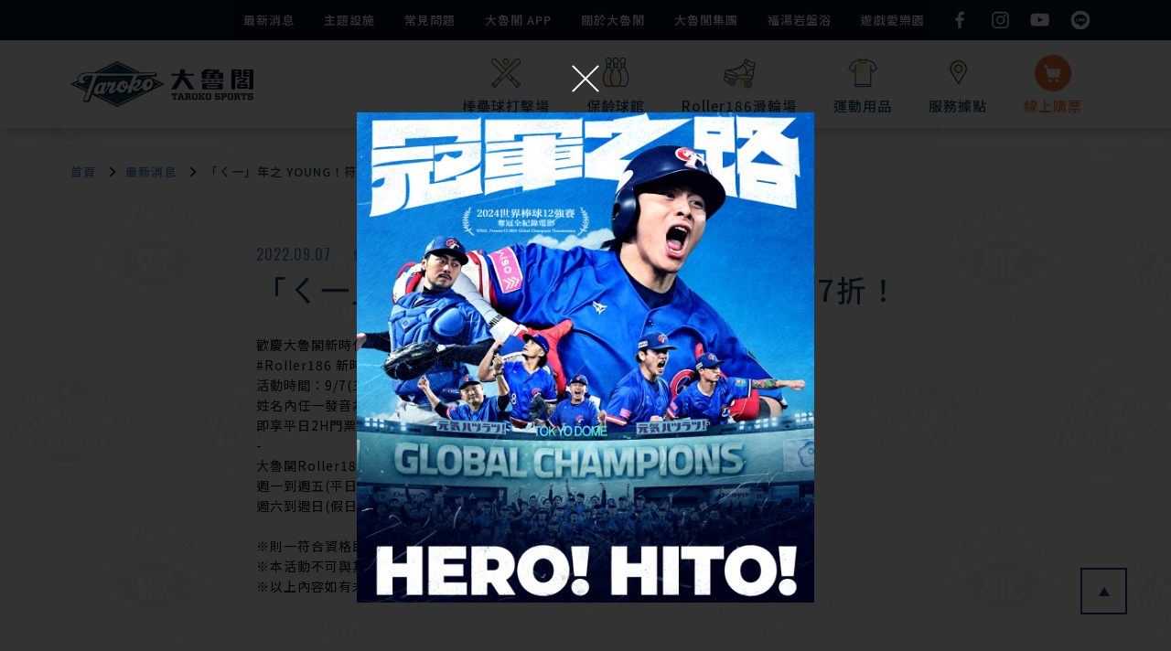

--- FILE ---
content_type: text/html; charset=UTF-8
request_url: https://www.trk.com.tw/news/191
body_size: 8723
content:
<!DOCTYPE html>
<html>

<head>
  <meta http-equiv="X-UA-Compatible" content="IE=edge,chrome=1" />
  <meta charset="UTF-8" />
  <meta name="viewport" content="width=device-width,initial-scale=1" />
  <title>最新消息 「ㄑ一」年之 YOUNG！符合資格門票77折！ - 大魯閣Taroko Sports
</title>
  <meta name="title" content="最新消息 「ㄑ一」年之 YOUNG！符合資格門票77折！ - 大魯閣Taroko Sports
 - 大魯閣Taroko Sports" />
  <meta name="description" content="「ㄑ一」年之 YOUNG！符合資格門票77折！
" />
  <meta property="og:title" content="最新消息 「ㄑ一」年之 YOUNG！符合資格門票77折！ - 大魯閣Taroko Sports
" />
  <meta property="og:description" content="「ㄑ一」年之 YOUNG！符合資格門票77折！
" />
  <meta property="og:keywords" content="「ㄑ一」年之 YOUNG！符合資格門票77折！
" />
  <meta property="og:image" content="https://www.trk.com.tw/app/photos/631083005470f.jpg
" />
  <meta property="og:url" content="https://www.trk.com.tw/news/191" />
  <meta property="og:site_name" content="大魯閣運動場" />
  <link
        rel="icon"
        type="image/png"
        href="/app/photos/68df51bda13ec.jpg"
        title="大魯閣Taroko Sports" />
  <link rel="preconnect" href="https://fonts.gstatic.com">
  <link href="https://fonts.googleapis.com/css2?family=Noto+Sans+TC:wght@400;500&family=Oswald:wght@400;500&display=swap"
        rel="stylesheet">
  <link rel="stylesheet" href="/frontend/css/reset.css" />
  <link rel="stylesheet" href="/frontend/css/swiper.min.css" />
  <link rel="stylesheet" href="/frontend/css/basic.min.css" />
  <link rel="stylesheet" href="/frontend/css/module.min.css" />
  <link rel="stylesheet" href="/frontend/css/frame.min.css" />
  <link rel="canonical" href="https://www.trk.com.tw/news/191" />
  <!-- Structured Data Markup -->
<script type="application/ld+json">
{
"@context": "https://schema.org",
"@type": "Article",
"mainEntityOfPage": {
"@type": "WebPage",
"@id": "https://www.trk.com.tw/news/191"
},
"headline": "最新消息 「ㄑ一」年之 YOUNG！符合資格門票77折！ - 大魯閣Taroko Sports",
"description": "「ㄑ一」年之 YOUNG！符合資格門票77折！",
"image": "/app/photos/631083005470f.jpg",
"author": {
"@type": "Organization",
    "name": "大魯閣Taroko Sports",
    "url": "https://www.trk.com.tw/",
    "description": "大魯閣為全國最大運動連鎖集團，包括棒壘球打擊場、五星級保齡球館、卡丁車場、美式復古滑輪場等場館。",
    "keywords": "棒球,室內打擊場,室內,雨天備案,打棒球,壘球,打擊場,卡丁車,樂天桃猿,中華職棒,中信兄弟,統一獅,味全龍,富邦悍將,台鋼雄鷹,大魯閣app",
   "sameAs": [
    "https://www.facebook.com/trkfan/",
    "https://www.instagram.com/taroko_sports/",
    "https://www.youtube.com/channel/UCgu0r8Puc9Q1ELHcHgIHLUg"
  ],
    "logo": "https://www.trk.com.tw/frontend/image/icon/logo.png",
    "image": "https://www.trk.com.tw/app/photos/63857d1023afb.png",
    "email": "Taroko.sports@gmail.com",
    "telephone": "0436118888",
    "address": {
      "@type": "PostalAddress",
      "addressCountry": "TW",
      "streetAddress": "台中市東區復興路4段186號"
    },
    "video": {
      "@type": "MediaObject",
      "contentUrl": ""
    }
}
}</script>

<script type="application/ld+json">
{
"@context" : "http://schema.org",
    "@type": "FAQPage",
    "mainEntity": [{
    "@type": "Question",
    "name": "",
    "acceptedAnswer": {
    "@type": "Answer",
    "text": ""
    }
    }, {
    "@type": "Question",
    "name": "",
    "acceptedAnswer": {
    "@type": "Answer",
    "text": ""
    }
}]
}</script>

<script type="application/ld+json">
    {
      "@context": "https://schema.org",
      "@type": "BreadcrumbList",
      "itemListElement": [{
        "@type": "ListItem",
        "position": 1,
        "name": "首頁",
        "item": "https://www.trk.com.tw/"
      },{
        "@type": "ListItem",
        "position": 2,
        "name": "最新消息",
        "item": "https://www.trk.com.tw/news"
      },{
        "@type": "ListItem",
        "position": 3,
        "name": "最新消息 「ㄑ一」年之 YOUNG！符合資格門票77折！ - 大魯閣Taroko Sports",
        "item": "https://www.trk.com.tw/news/191"
      }]
    }</script>
<!-- Structured Data Markup End -->

  <!-- Global site tag (gtag.js) - Google Analytics -->
<script async src="https://www.googletagmanager.com/gtag/js?id=UA-79685024-1"></script>
<script>
  window.dataLayer = window.dataLayer || [];
  function gtag(){dataLayer.push(arguments);}
  gtag('js', new Date());

  gtag('config', 'UA-79685024-1');
</script>
<!-- Global site tag (gtag.js) - Google Ads: 324832382 -->
<script async src="https://www.googletagmanager.com/gtag/js?id=AW-324832382"></script>
<script>
  window.dataLayer = window.dataLayer || [];
  function gtag(){dataLayer.push(arguments);}
  gtag('js', new Date());

  gtag('config', 'AW-324832382');
</script>
<script>
    (function(h,o,t,j,a,r){
        h.hj=h.hj||function(){(h.hj.q=h.hj.q||[]).push(arguments)};
        h._hjSettings={hjid:773692,hjsv:6};
        a=o.getElementsByTagName('head')[0];
        r=o.createElement('script');r.async=1;
        r.src=t+h._hjSettings.hjid+j+h._hjSettings.hjsv;
        a.appendChild(r);
    })(window,document,'https://static.hotjar.com/c/hotjar-','.js?sv=');
</script>
<!-- Google Tag Manager -->
<script>(function(w,d,s,l,i){w[l]=w[l]||[];w[l].push({'gtm.start':
new Date().getTime(),event:'gtm.js'});var f=d.getElementsByTagName(s)[0],
j=d.createElement(s),dl=l!='dataLayer'?'&l='+l:'';j.async=true;j.src=
'https://www.googletagmanager.com/gtm.js?id='+i+dl;f.parentNode.insertBefore(j,f);
})(window,document,'script','dataLayer','GTM-PNQMCNT');</script>
<!-- End Google Tag Manager -->
<!-- Google Tag Manager (noscript) -->
<noscript><iframe src="https://www.googletagmanager.com/ns.html?id=GTM-PNQMCNT"
height="0" width="0" style="display:none;visibility:hidden"></iframe></noscript>
<!-- End Google Tag Manager (noscript) -->
<script>
  !function(){
    var d=function d(a) {
      for(var e=arguments.length,n=new Array(e>1?e-1:0),i=1;i<e;i++)
      n[i-1]=arguments[i];
      d.queue.push([a].concat(n))
    };
    d.queue=[],window.dadk=window.dadk||d;
    var a=document.createElement("script");
    a.src="undefined"!=typeof URLSearchParams?"https://unpkg.com/@dcard/web-ad-tracking-sdk/build/dadk.iife.js":"https://unpkg.com/@dcard/web-ad-tracking-sdk/build/outdated-dadk.iife.js",
    document.head.appendChild(a),
    window.dadk("init", "f4axsHu0Ch5EIk7WnFj2W"), window.dadk("track", "PageView", {url:window.location.href})}();
</script>
<script>
  !function(){
    var d=function d(a) {
      for(var e=arguments.length,n=new Array(e>1?e-1:0),i=1;i<e;i++)
      n[i-1]=arguments[i];
      d.queue.push([a].concat(n))
    };
    d.queue=[],window.dadk=window.dadk||d;
    var a=document.createElement("script");
    a.src="undefined"!=typeof URLSearchParams?"https://unpkg.com/@dcard/web-ad-tracking-sdk/build/dadk.iife.js":"https://unpkg.com/@dcard/web-ad-tracking-sdk/build/outdated-dadk.iife.js",
    document.head.appendChild(a),
    window.dadk("init", "buEqN1YolmGKbGxtlU4rp"), window.dadk("track", "PageView", {url:window.location.href})}();
</script>
<script type="text/javascript">
    (function(c,l,a,r,i,t,y){
        c[a]=c[a]||function(){(c[a].q=c[a].q||[]).push(arguments)};
        t=l.createElement(r);t.async=1;t.src="https://www.clarity.ms/tag/"+i;
        y=l.getElementsByTagName(r)[0];y.parentNode.insertBefore(t,y);
    })(window, document, "clarity", "script", "dh8as2ruzv");
</script>

<!-- Cresclab -->
    <script src="//cdn.maac.app/widget/de53521cf7c64ff68ca2e96ac59bbfd5.js" async="async"></script>
  <!-- Facebook Pixel Code -->
<script>
  !function(f,b,e,v,n,t,s)
  {if(f.fbq)return;n=f.fbq=function(){n.callMethod?
  n.callMethod.apply(n,arguments):n.queue.push(arguments)};
  if(!f._fbq)f._fbq=n;n.push=n;n.loaded=!0;n.version='2.0';
  n.queue=[];t=b.createElement(e);t.async=!0;
  t.src=v;s=b.getElementsByTagName(e)[0];
  s.parentNode.insertBefore(t,s)}(window, document,'script',
  'https://connect.facebook.net/en_US/fbevents.js');
  fbq('init', '331574015340751');
  fbq('track', 'PageView');
</script>
<noscript><img height="1" width="1" style="display:none"
  src="https://www.facebook.com/tr?id=331574015340751&ev=PageView&noscript=1"
/></noscript>
<!-- End Facebook Pixel Code -->
<!-- LINE Tag Base Code -->
<!-- Do Not Modify -->
<script>
(function(g,d,o){
  g._ltq=g._ltq||[];g._lt=g._lt||function(){g._ltq.push(arguments)};
  var h=location.protocol==='https:'?'https://d.line-scdn.net':'http://d.line-cdn.net';
  var s=d.createElement('script');s.async=1;
  s.src=o||h+'/n/line_tag/public/release/v1/lt.js';
  var t=d.getElementsByTagName('script')[0];t.parentNode.insertBefore(s,t);
    })(window, document);
_lt('init', {
  customerType: 'lap',
  tagId: '925c5200-f8e2-45fc-b023-944fddfe52c7'
});
_lt('send', 'pv', ['925c5200-f8e2-45fc-b023-944fddfe52c7']);
</script>
<noscript>
  <img height="1" width="1" style="display:none"
       src="https://tr.line.me/tag.gif?c_t=lap&t_id=925c5200-f8e2-45fc-b023-944fddfe52c7&e=pv&noscript=1" />
</noscript>
<!-- End LINE Tag Base Code -->

  <!-- 1100719 loading 樣式，為更快載入放入 head 之中 -->
  <style>
    html {
      width: 100%;
      height: 100%;
      overflow: hidden;
    }

    html.active {
      overflow: visible;
    }

    .loading {
      width: 100%;
      height: 100%;
      position: fixed;
      top: 0;
      left: 0;
      background: #00172B;
      z-index: 200;
      transition: 0.5s;
    }

    .loading.active {
      opacity: 0;
      pointer-events: none;
    }

    .loading .wrap {
      width: 72px;
    }

    .loading .animate {
      width: 80%;
      padding-bottom: 80%;
      margin: 30% auto 0;
      position: relative;
      animation: loading 1s linear infinite both;
    }

    .loading .animate::before,
    .loading .animate::after {
      content: '';
      width: 32%;
      height: 32%;
      position: absolute;
      top: 50%;
      transform: translate3d(0, -50%, 0);
      border-radius: 50%;
    }

    .loading .animate::before {
      background: #0A4763;
      left: 0;
    }

    .loading .animate::after {
      background: #EE7836;
      right: 0;
    }

    @keyframes  loading {
      0% {
        transform: rotate(0);
      }

      100% {
        transform: rotate(360deg);
      }
    }
  </style>
</head>

<body>

    <!-- 1110731 加入廣告蓋板 -->
  <div class="special-area flex-column flex-all-center image-w js-special">
    <div class="btn-close js-close-special-area"></div>
    <div class="special-content">
      <a href="https://www.trk.com.tw/news/442">
        <img src="https://www.trk.com.tw/app/photos/6954faa3dd044.jpg" alt="看電影挺棒球《冠軍之路》來館再送獨家年曆">
      </a>
    </div>
  </div>
  
  <!-- 1110807 新增 - 廣告蓋板功能關閉後固定出現於右下角的小圖示 -->
  <div class="fixed-area image-w">
    <!-- 1120602 將置頂按鈕移到廣告小圖示之下，規則變成如廣告蓋板功能關閉後 ad 加上 active -->
    <div class="item">
          <div class="ad js-ad">
      <img src="https://www.trk.com.tw/app/photos/6954faa3b436a.jpg" alt="看電影挺棒球《冠軍之路》來館再送獨家年曆">
      </div>
          <div class="btn-top"></div>
    </div>
  </div>

  <!-- 1100719 加入 loading -->
  <div class="loading flex-row flex-all-center js-loading">
    <div class="wrap">
      <div class="logo image-w">
        <img src="/frontend/image/icon/footer-logo.png" alt="">
      </div>
      <div class="animate"></div>
    </div>
  </div>

  <!-- 1100708 header 修改，因改動較大，直接重新以這份結構為主 -->
  <header class="js-menu image-w">
    <div class="top-menu m-none">
      <div class="inner">
        <ul class="list f13 f-color-fff f-bold flex-row flex-all-center">
          <li>
            <a href="/news">最新消息</a>
          </li>
          <li>
            <a href="/topic">主題設施</a>
          </li>
          <li>
            <a href="/question/-1">常見問題</a>
          </li>
          <li>
            <a href="/app">大魯閣 APP</a>
          </li>
          <li>
            <a href="/about">關於大魯閣</a>
          </li>
          <li>
            <a href="/taroko">大魯閣集團</a>
          </li>
          <li>
            <a href="https://www.stonespa.tw"
               target="_blank">福湯岩盤浴</a>
          </li>
          <li>
            <a href=" https://www.yukids.com.tw/" target="_blank">遊戲愛樂園</a>
          </li>
          <li class="sp">
            <a href="https://www.facebook.com/trkfan" target="_blank">
              <div class="icon">
                <img src="/frontend/image/icon/socail-fb-white.svg" alt="大魯閣 FB">
              </div>
            </a>
          </li>
          <li class="sp">
            <a href="https://www.instagram.com/taroko_sports/" target="_blank">
              <div class="icon">
                <img src="/frontend/image/icon/socail-ig-white.svg" alt="大魯閣 IG">
              </div>
            </a>
          </li>
          <li class="sp">
            <a href="https://www.youtube.com/channel/UCgu0r8Puc9Q1ELHcHgIHLUg" target="_blank">
              <div class="icon">
                <img src="/frontend/image/icon/socail-yt-white.svg" alt="大魯閣 YT">
              </div>
            </a>
          </li>
           <!-- 1110725 新增 line 連結 -->
          <li class="sp">
            <a href="https://liff.line.me/1645278921-kWRPP32q/?accountId=taroko_sport" target="_blank">
              <div class="icon">
                <img src="/frontend/image/icon/socail-line-white.svg" alt="大魯閣 LINE">
              </div>
            </a>
          </li>
        </ul>
      </div>
    </div>
    <div class="bottom-menu shadow">
      <div class="inner">
        <nav class="flex-row flex-a-center">
          <div class="logo">
            <a href="/">
              <img src="/frontend/image/icon/logo.png" alt="大魯閣">
            </a>
          </div>
          <div class="flex-row">
            <!-- 1100708 電腦版 - 變動欄位（事業場館），後台可新增刪除或修改文字及 icon -->
            <ul class="list f15 f-color-144 f-bold flex-row flex-all-center m-none">
                            <li>
                <a href="/venue/baseball">
                  <div class="icon">
                    <img src="/app/photos/60e840ab66dc3.png" alt="棒壘球打擊場">
                  </div>
                  <p>棒壘球打擊場</p>
                </a>
              </li>
                            <li>
                <a href="/venue/bowling">
                  <div class="icon">
                    <img src="/app/photos/60e85d66f0fb1.png" alt="保齡球館">
                  </div>
                  <p>保齡球館</p>
                </a>
              </li>
                            <li>
                <a href="/venue/roller186">
                  <div class="icon">
                    <img src="/app/photos/60e8685de1da2.png" alt="Roller186滑輪場">
                  </div>
                  <p>Roller186滑輪場</p>
                </a>
              </li>
                            <li>
                <a href="/venue/sporting-goods">
                  <div class="icon">
                    <img src="/app/photos/61026d73d484a.png" alt="運動用品">
                  </div>
                  <p>運動用品</p>
                </a>
              </li>
                          </ul>
            <!-- 1100708 電腦版 - 固定不變（無後台） -->
            <ul class="list f15 f-color-144 f-bold flex-row flex-all-center">
              <li>
                <a href="/location">
                  <div class="icon">
                    <img src="/frontend/image/icon/header-location.svg" alt="大魯閣 服務據點">
                  </div>
                  <p class="m-none">服務據點</p>
                </a>
              </li>
              <!-- 1121110 新增購票連結按鈕 -->
              <li class="btn-shopping">
                <!-- 1121113 更新購票連結 -->
                <a href="https://trk-sport.com/m9kcZ" target="_blank">
                  <div class="icon">
                    <img src="/frontend/image/icon/btn-shopping@2x.png">
                  </div>
                  <p>線上<span class="p-block">購票</span></p>
                </a>
              </li>
              <!-- <li>
                <a href="#">
                  <div class="icon">
                    <img src="/frontend/image/icon/header-member.svg" alt="">
                  </div>
                  <p class="m-none">會員中心</p>
                </a>
              </li> -->
            </ul>
            <div class="btn-menu js-btn-menu m-show">
              <div class="box"></div>
              <div class="box"></div>
              <div class="box"></div>
            </div>
          </div>
        </nav>
      </div>
    </div>
    <!-- 1100708 拉出一個完全獨立的手機版結構 -->
    <div class="mobile-content flex-column shadow m-show">
      <!-- 1100708 手機版 - 固定不變（無後台） -->
      <ul class="moible-top f13 f-color-fff flex-row flex-j-sb flex-wrap f-center">
        <li>
          <a href="/news">最新消息
          </a>
        </li>
        <li>
          <a href="/topic">主題設施</a>
        </li>
        <li>
          <a href="/question/-1">常見問題</a>
        </li>
        <li>
          <a href="/contact">聯絡我們</a>
        </li>
        <li>
          <a href="/app">大魯閣 APP</a>
        </li>
        <li>
          <a href="/about">關於大魯閣</a>
        </li>
        <li>
          <a href="/taroko">大魯閣集團</a>
        </li>
        <li>
          <a href="https://www.stonespa.tw"
             target="_blank">福湯岩盤浴</a>
        </li>
        <li>
          <a href=" https://www.yukids.com.tw/" target="_blank">遊戲愛樂園</a>
        </li>
      </ul>
      <!-- 1100708 手機版 - 變動欄位（事業場館），後台可新增刪除或修改文字及 icon -->
      <div class="moible-bottom flex-column f16 f-color-144 f-bold">
                <a href="/venue/baseball" class="item flex-row flex-all-center">
          <div class="icon">
            <img src="/app/photos/60e840ab66dc3.png" alt="棒壘球打擊場">
          </div>
          <p>棒壘球打擊場</p>
        </a>
                <a href="/venue/bowling" class="item flex-row flex-all-center">
          <div class="icon">
            <img src="/app/photos/60e85d66f0fb1.png" alt="保齡球館">
          </div>
          <p>保齡球館</p>
        </a>
                <a href="/venue/roller186" class="item flex-row flex-all-center">
          <div class="icon">
            <img src="/app/photos/60e8685de1da2.png" alt="Roller186滑輪場">
          </div>
          <p>Roller186滑輪場</p>
        </a>
                <a href="/venue/sporting-goods" class="item flex-row flex-all-center">
          <div class="icon">
            <img src="/app/photos/61026d73d484a.png" alt="運動用品">
          </div>
          <p>運動用品</p>
        </a>
              </div>
      <!-- 1100708 手機版 - 社群連結 -->
      <ul class="moible-share flex-row flex-all-center">
        <a href="https://www.facebook.com/trkfan" target="_blank">
          <img src="/frontend/image/icon/socail-fb_m.png" alt="大魯閣 FB">
        </a>
        <a href="https://www.instagram.com/taroko_sports/" target="_blank">
          <img src="/frontend/image/icon/socail-ig_m.png" alt="大魯閣 IG">
        </a>
        <a href="https://www.youtube.com/channel/UCgu0r8Puc9Q1ELHcHgIHLUg" target="_blank">
          <img src="/frontend/image/icon/socail-yt_m.png" alt="大魯閣 YT">
        </a>
        <!-- 1110725 新增 line 連結 -->
        <a href="https://liff.line.me/1645278921-kWRPP32q/?accountId=taroko_sport" target="_blank">
          <img src="/frontend/image/icon/share-line_m.png"  alt="大魯閣 LINE">
        </a>
      </ul>
    </div>
  </header>

  <article class="container">
        <section class="news-insiede">
      <div class="inner">
        <ul class="component-crumbs flex-row flex-wrap flex-a-center f13 f-color-144 f-bold">
          <li>
            <a href="/" class="f-color-478">
              首頁
            </a>
          </li>
          <li>
            <a href="/news" class="f-color-478">
              最新消息
            </a>
          </li>
          <li>
            「ㄑ一」年之 YOUNG！符合資格門票77折！
          </li>
        </ul>
        <div class="content">
          <div class="edit-area">
             <!-- 日期、類別、標題 -->
            <div class="title">
              <div class="flex-row f16 f-color-478">
                <p class="date f-family-0swald">2022.09.07</p>
                <p class="f-bold">優惠活動</p>
              </div>
              <h1 class="f32 f-color-144 f-letter-3 f-bold m--f28">「ㄑ一」年之 YOUNG！符合資格門票77折！</h1>
            </div>
            <div class="component-edit">
              <!-- 編輯器區塊 -->
              <p><p>歡慶大魯閣新時代七週年慶，<span style="font-size: 0.875rem;">讓YOUNG延續</span></p><p><span style="font-size: 0.875rem;">#Roller186 新時代館 → ㄑ一年之YOUNG 門票77折！</span></p><p><span style="font-size: 0.875rem;">活動時間：9/7(三)~10/11(二)</span></p><p><span style="font-size: 0.875rem;">姓名內任一發音為「ㄑ一」、「ㄑ一ˊ」、「ㄑ一ˇ」、「ㄑ一ˋ」或身分證字號有7</span></p><p><span style="font-size: 0.875rem;">即享平日2H門票77折優惠~~ (不含鞋租)<br></span></p><p><span style="font-size: 0.875rem;">-</span><br></p><p>大魯閣Roller186新時代館營業時間
</p><p>週一到週五(平日)：11:00~22:00
</p><p>週六到週日(假日)：10:30~22:00</p><p><br></p><p>※則一符合資格即可參加活動，限平日、本人使用、不含鞋租，僅限購買2H門票
</p><p>※本活動不可與其他專案優惠併用。
</p><p>※以上內容如有未盡事宜，依現場公告為主，本公司保有活動解釋說明之權利。</p><p><br></p><p>
</p><p><br></p><p><br></p><p><br></p><p><br></p><iframe class="instagram-media instagram-media-rendered" id="instagram-embed-0" src="https://www.instagram.com/reel/CfYlviDjGA1/embed/?cr=1&amp;v=14&amp;wp=540&amp;rd=https%3A%2F%2Fwww.trk.com.tw&amp;rp=%2Fadmin%2Fnews%2Fpage#%7B%22ci%22%3A0%2C%22os%22%3A600860.400000006%2C%22ls%22%3A600781.400000006%2C%22le%22%3A600848.1999999881%7D" allowtransparency="true" allowfullscreen="true" frameborder="0" height="880" data-instgrm-payload-id="instagram-media-payload-0" scrolling="no" style="background: white; max-width: 540px; width: calc(100% - 2px); border-radius: 3px; border: 1px solid rgb(219, 219, 219); box-shadow: none; display: block; margin: 0px 0px 12px; min-width: 326px; padding: 0px;"></iframe> <script async="" src="//www.instagram.com/embed.js"></script>
<p></p><p>
</p><p>
</p><p>
</p><p>
</p><p>
</p><p>
</p><p>
</p><p>
</p></p><p><br></p><p>&gt;&gt;點點連結了解更多！
</p><p>⊙FB粉專：<a href="https://www.facebook.com/Roller186TS" target="_blank">https://www.facebook.com/Roller186TS</a>
</p><p>⊙IG帳號：<a href="https://www.instagram.com/roller186/" target="_blank">https://www.instagram.com/roller186/</a>
</p><p>【票價資訊】</p><p><img src="/app/photos/631082fa29a84.jpg"><br></p><p>
</p><p>
</p><p>
</p>
            </div>
            <!-- 分享 -->
            <div class="share-wrap image-w">
              <p class="f14 f-color-144 f-bold f-center">分享此篇文章</p>
              <div class="share-box flex-row flex-j-sb">
                <a href="https://www.facebook.com/sharer/sharer.php?u=https://www.trk.com.tw/news/191" target="_blank">
                  <img src="/frontend/image/icon/share-fb.jpg" alt="「ㄑ一」年之 YOUNG！符合資格門票77折！">
                </a>
                <a href="https://social-plugins.line.me/lineit/share?url=https://www.trk.com.tw/news/191" target="_blank">
                  <img src="/frontend/image/icon/share-line.jpg" alt="「ㄑ一」年之 YOUNG！符合資格門票77折！">
                </a>
              </div>
            </div>
          </div>
          <!-- 更多消息 -->
          <div class="others-area">
            <div class="component-sub-title flex-row">
              <h4 class="f24 f-color-ffb f-letter-2">更多消息</h4>
            </div>
            <ul class="news-list flex-row flex-wrap">
                            <li>
                <div class="component-news-wrap">
                  <a href="/news/192">
                  <div class="photo shadow"
                       style="background-image: url(/app/photos/6319685e33b01.jpg);">
                  </div>
                    <div class="text f-color-144">
                      <div class="sub flex-row flex-j-sb flex-a-center f15 f-color-478">
                        <p class="f-family-0swald">2022.09.08</p>
                        <p>優惠活動</p>
                      </div>
                      <h4 class="f16 f-color-144 f-bold f-justify">【開學季】大魯閣棒壘球手套全面優惠！！！</h4>
                    </div>
                  </a>
                </div>
              </li>
                            <li>
                <div class="component-news-wrap">
                  <a href="/news/190">
                  <div class="photo shadow"
                       style="background-image: url(/app/photos/630ecab7e559c.jpg);">
                  </div>
                    <div class="text f-color-144">
                      <div class="sub flex-row flex-j-sb flex-a-center f15 f-color-478">
                        <p class="f-family-0swald">2022.09.01</p>
                        <p>優惠活動</p>
                      </div>
                      <h4 class="f16 f-color-144 f-bold f-justify">【卡丁車】N35 E-Kart Stage 2 進階升級  馬力全開</h4>
                    </div>
                  </a>
                </div>
              </li>
                            <li>
                <div class="component-news-wrap">
                  <a href="/news/189">
                  <div class="photo shadow"
                       style="background-image: url(/app/photos/630ec91eb5b39.jpg);">
                  </div>
                    <div class="text f-color-144">
                      <div class="sub flex-row flex-j-sb flex-a-center f15 f-color-478">
                        <p class="f-family-0swald">2022.09.01</p>
                        <p>優惠活動</p>
                      </div>
                      <h4 class="f16 f-color-144 f-bold f-justify">【保齡球】搖滾賓果！闖關成功抽運動用品千元購物金</h4>
                    </div>
                  </a>
                </div>
              </li>
                          </ul>
          </div>
        </div>
      </div>
    </section>
  </article>

  <!-- 1130313 購票區塊移到 footer 上方常駐 -->
  <section class="ticket-area">
    <div class="inner">
      <div class="title f-color-144 f-center">
        <h3 class="en f75 f-family-0swald f-bold">Tickets</h3>
        <div class="sub">
          <h4 class="f18 f-letter-2 f-color-fff f-bolder m--f16">還不知道如何買大魯閣<span class="m-block">棒壘球代幣/保齡球局/卡丁車嗎?</span></h4>
          <h5 class="f28 f-letter-3 f-bolder m--f20">獨家<span class="f-color-ee7">即買即用套票組合</span><span class="m-none">，</span><span class="p-block m-block">就在<span class="f-color-ee7">大魯閣官方線上購票平台</span></span></h5>
        </div>
      </div>
      <a href="https://trk-sport.com/suCFV" target="_blank" class="component-botton sp f18 f-color-fff f-letter-3 f-bold flex-row flex-all-center">
        前往購票
      </a>
    </div>
  </section>

  <footer>
    <div class="inner flex-row flex-j-sb flex-a-center image-w">
      <div class="logo m-show">
        <img src="/frontend/image/icon/footer-logo.png" alt="大魯閣">
      </div>
      <div class="sitemap flex-row flex-wrap">
        <div class="detail">
          <p class="sub f20 f-family-0swald f-color-ffb f-letter-2">About us</p>
          <ul class="list flex-row flex-wrap f15 f-color-fff f-bold">
            <!-- <li>
              <a href="#">
                會員專區
              </a>
            </li> -->
            <li>
              <a href="/location">
                服務據點
              </a>
            </li>
            <li>
              <a href="/question/-1">
                常見問題
              </a>
            </li>
            <li>
              <a href="/taroko">
                大魯閣集團
              </a>
            </li>
            <!-- <li>
              <a href="#">
                人才招募
              </a>
            </li> -->
            <li>
              <a href="/about">
                關於大魯閣
              </a>
            </li>
            <li>
              <a href="/contact">
                聯絡我們
              </a>
            </li>
          </ul>
        </div>
        <div class="detail">
          <p class="sub f20 f-family-0swald f-color-ffb f-letter-2">Let’s join</p>
          <ul class="download flex-column">
            <li>
              <a href="https://play.google.com/store/apps/details?id=com.taroko.plus">
                <img src="/frontend/image/icon/googleplay.png" alt="大魯閣 APP googleplay下載">
              </a>
            </li>
            <li>
              <a href="https://apps.apple.com/us/app/%E5%A4%A7%E9%AD%AF%E9%96%A3plus/id6446809530">
                <img src="/frontend/image/icon/appstore.png" alt="大魯閣 APP appstore下載">
              </a>
            </li>
          </ul>
        </div>
        <div class="detail">
          <p class="sub f20 f-family-0swald f-color-ffb f-letter-2">Follow us on</p>
          <ul class="social-links flex-row flex-a-center">
            <li>
              <a href="https://www.facebook.com/trkfan">
                <img src="/frontend/image/icon/socail-fb.png"  alt="大魯閣 FB">
              </a>
            </li>
            <li>
              <a href="https://www.instagram.com/taroko_sports/">
                <img src="/frontend/image/icon/socail-ig.png"  alt="大魯閣 IG">
              </a>
            </li>
            <li>
              <a href="https://www.youtube.com/channel/UCgu0r8Puc9Q1ELHcHgIHLUg">
                <img src="/frontend/image/icon/socail-yt.png"  alt="大魯閣 YT">
              </a>
            </li>
            <!-- 1110725 新增 line 連結 -->
            <li>
              <a href="https://liff.line.me/1645278921-kWRPP32q/?accountId=taroko_sport"
                 target="_blank">
                <img src="/frontend/image/icon/socail-line.png"  alt="大魯閣 LINE">
              </a>
            </li>
          </ul>
        </div>
      </div>
      <div class="copyright">
        <div class="logo m-none">
          <img src="/frontend/image/icon/footer-logo.png"  alt="大魯閣">
        </div>
        <p class="f13 f-color-fff f-center">© 2026 TAROKO SPORTS, Inc.
          <span class="sp">All Rights Reserved.</span>
        </p>
      </div>
    </div>
  </footer>

  <!-- 共用 start-->
  <script src="/frontend/script/jquery-3.2.1.min.js"></script>
  <script src="/frontend/script/module.js"></script>
  <script src="/frontend/script/loading.js"></script>
  <!-- 1120604 電子報訂閱用的 js -->
  <script> var nl_1554802646254 = (function subIIFE() { function e() { var e = document.querySelector('.content.confirm'), t = document.querySelector('form#sub-form'); r(e), n(t); } function t(e) { var t = document.querySelector('.content.err'), u = document.querySelector('form#sub-form'); r(t), n(u); } function r(e) { e.className = e.className + ' active'; } function n(e) { e.className = e.className.replace(/\bactive\b/g, ''); } function u(e) { return encodeURIComponent(e); } return { subscribe: function () { var r, n, o, c, a, s = document.querySelector('form#sub-form'), i = s.getAttribute('action'), m = new FormData(s), l = m.get('email'), f = m.get('name') ? 'email=' + u(l) + '&name=' + u(m.get('name')) : 'email=' + u(l), d = (l = s.querySelector('#sub-mail'), s.querySelector('#sub-name'), s.querySelector('#sub-submit')); try { d.setAttribute('disabled', 'disabled'), r = { target: i, form: f, success: e, failure: t, finally: function () { d.removeAttribute('disabled'); }, }, n = new XMLHttpRequest, o = r.success || function () { }, c = r.failure || function () { }, a = r.finally || function () { }, n.onreadystatechange = function () { this.readyState === XMLHttpRequest.DONE && (this.status >= 200 && this.status < 300 ? (o(), a()) : (c(this.status), a())); }, n.open('POST', r.target, !0), n.setRequestHeader('Content-Type', 'application/x-www-form-urlencoded'), n.send(r.form); } catch (e) { } return !1; }, retry: function () { var e = document.querySelector('.content.err'), t = document.querySelector('form#sub-form'); n(e), r(t); }, }; })(); </script>
  <!-- 共用 end-->
  
</body>

</html>


--- FILE ---
content_type: text/css
request_url: https://www.trk.com.tw/frontend/css/basic.min.css
body_size: 658
content:
.no-show{position:absolute;visibility:hidden}.flex-row{display:flex;flex-direction:row}.flex-column{display:flex;flex-direction:column}.flex-a-center{align-items:center}.flex-j-center{justify-content:center}.flex-j-sb{justify-content:space-between}.flex-all-center{align-items:center;justify-content:center}.flex-wrap{flex-wrap:wrap}.inline-b{display:inline-block;vertical-align:middle}@media screen and (max-width: 767px){.m--flex-row{display:flex;flex-direction:row}}@media screen and (min-width: 1279.98px){.m-show{display:none !important}}@media screen and (max-width: 1279.97px)and (min-width: 1023.98px){.m-show{display:none !important}}@media screen and (max-width: 1023.97px){.m-none{display:none !important}}@media screen and (min-width: 768px)and (max-width: 1023.97px){.m-only-show{display:none !important}}@media screen and (min-width: 1023.98px){.m-only-show{display:none !important}}@media screen and (max-width: 767px){.m-only-none{display:none !important}}@media screen and (max-width: 1023.97px){.p-block{display:block}}@media screen and (max-width: 767px){.m-block{display:block}}.image-w img,.image-w object{width:100%;display:block}a{text-decoration:none;font:inherit;color:inherit}input,select,textarea{border:0;outline:0;-webkit-appearance:none;-moz-appearance:none;margin:0;padding:0;font:inherit;font:inherit}input ::-ms-expand,select ::-ms-expand,textarea ::-ms-expand{display:none}h1,h2,h3,h4,h5,h6{font-weight:inherit}.f-family-0swald{font-family:"Oswald",sans-serif}.f-color-fff{color:#fff}.f-color-000{color:#000}.f-color-144{color:#0a4763}.f-color-ffb{color:#ffbe2b}.f-color-478{color:#4780c3}.f-color-ee7{color:#ee7836}.f75{font-size:75px}.f48{font-size:48px}.f36{font-size:36px}.f32{font-size:32px}.f28{font-size:28px}.f24{font-size:24px}.f20{font-size:20px}.f18{font-size:18px}.f16{font-size:16px}.f15{font-size:15px}.f14{font-size:14px}.f13{font-size:13px}@media screen and (max-width: 1023.97px){.m--f32{font-size:32px}}@media screen and (max-width: 1023.97px){.m--f28{font-size:28px}}@media screen and (max-width: 1023.97px){.m--f24{font-size:24px}}@media screen and (max-width: 1023.97px){.m--f20{font-size:20px}}@media screen and (max-width: 1023.97px){.m--f16{font-size:16px}}@media screen and (max-width: 1023.97px){.m--f14{font-size:14px}}@media screen and (max-width: 1023.97px){.m--f11{font-size:11px}}.f-letter-2{letter-spacing:2px}.f-letter-3{letter-spacing:3px}.f-letter-4{letter-spacing:4px}@media screen and (max-width: 767px){.m--f-letter-2{letter-spacing:.5333333333vw}}@media screen and (max-width: 767px){.m--f-letter-3{letter-spacing:.8vw}}@media screen and (max-width: 767px){.m--f-letter-4{letter-spacing:1.0666666667vw}}.f-height-1{line-height:1}.f-height-1_6{line-height:1.6}.f-height-1_7{line-height:1.7}.f-height-2{line-height:2}.f-height-2_4{line-height:2.4}.f-height-3{line-height:3}.f-center{text-align:center}.f-right{text-align:right}.f-justify{text-align:justify}.f-bold{font-weight:500}.f-bolder{font-weight:700}.f-italic{font-style:italic}/*# sourceMappingURL=basic.min.css.map */

--- FILE ---
content_type: text/css
request_url: https://www.trk.com.tw/frontend/css/module.min.css
body_size: 3958
content:
body{font-weight:400;font-family:"Noto Sans TC",sans-serif;line-height:1.6;letter-spacing:1px;background:#fff url(../image/photo/all-bg.png) repeat;background-size:463px auto;scroll-behavior:smooth}body::-webkit-scrollbar{background:rgba(0,0,0,0);width:8px}body::-webkit-scrollbar-track{background:#fff}body::-webkit-scrollbar-thumb{background:#163a57}header{width:100%;position:fixed;top:0;left:0;z-index:100}header.active .btn-menu .box:first-child{transform:translate3d(0, 0, 0) rotate(45deg)}header.active .btn-menu .box:nth-child(2){opacity:0;transform:translate3d(0, 0, 0) scaleX(0)}header.active .btn-menu .box:last-child{transform:translate3d(0, 0, 0) rotate(-45deg)}header.active .mobile-content{transform:translate3d(0, 0, 0)}header .top-menu{width:100%;background:#00172b}header .top-menu .list{justify-content:flex-end}header .top-menu li{padding:4px 0;margin:0 16px}header .top-menu li.sp{margin:0 4px}header .top-menu .icon{width:36px}header .bottom-menu{background:#fff;position:relative;z-index:101}@media screen and (max-width: 1023.97px){header .bottom-menu .inner{width:100%;max-width:none}}header .bottom-menu li{padding:12px 20px;position:relative}@media screen and (max-width: 1279.97px)and (min-width: 1023.98px){header .bottom-menu li{padding:12px 16px}}@media screen and (max-width: 1023.97px){header .bottom-menu li{padding:2px}}@media screen and (min-width: 1023.98px){header .bottom-menu li:hover::before{opacity:1}}header .bottom-menu li::before{content:"";width:100%;height:100%;position:absolute;top:0;left:0;background:rgba(255,190,43,.2);opacity:0;transition:.7s;pointer-events:none}@media screen and (max-width: 1023.97px){header .bottom-menu li.btn-shopping{order:-1}}header .bottom-menu li.btn-shopping .icon{width:40px;margin:4px auto}@media screen and (max-width: 1023.97px){header .bottom-menu li.btn-shopping .icon{width:32px;margin:0 4px 0 0}}header .bottom-menu li.btn-shopping p{color:#ee7836}@media screen and (max-width: 1023.97px){header .bottom-menu li.btn-shopping p{font-size:13px;line-height:18px}}header .bottom-menu li.btn-shopping a{display:flex;flex-direction:column}@media screen and (max-width: 1023.97px){header .bottom-menu li.btn-shopping a{flex-direction:row;align-items:center}}header .bottom-menu .icon{width:48px;margin:0 auto}@media screen and (max-width: 1023.97px){header .bottom-menu .icon{width:42px}}header .logo{width:200px}@media screen and (max-width: 1279.97px)and (min-width: 1023.98px){header .logo{width:150px}}@media screen and (max-width: 1023.97px){header .logo{width:128px;margin:0 0 0 12px}}header nav{justify-content:space-between}header .btn-menu{width:60px;height:60px;background:#0a4763;position:relative}header .btn-menu .box{width:22px;height:2px;background:#fff;position:absolute;top:0;bottom:0;right:0;left:0;margin:auto;transition:.4s}header .btn-menu .box:first-child{transform:translate3d(3px, -7px, 0)}header .btn-menu .box:last-child{transform:translate3d(-3px, 7px, 0)}header .mobile-content{width:100%;height:100%;position:fixed;top:0;right:0;background:#fff;z-index:100;padding:60px 0 0;box-sizing:border-box;transform:translate3d(100%, 0, 0);transition:.7s}@media screen and (min-width: 768px)and (max-width: 1023.97px){header .mobile-content{max-width:375px;max-height:640px}}header .moible-top{padding:4%;box-sizing:border-box;background:#0a4763;flex-shrink:0}header .moible-top li{width:33.3%;padding:10px 0}header .moible-bottom{height:100%;overflow:hidden}header .moible-bottom .item{border-bottom:1px solid rgba(20,70,98,.1);padding:12px 0;box-sizing:border-box;flex-grow:1}@media screen and (max-width: 360px){header .moible-bottom .item{padding:8px 0}}header .moible-bottom .icon{width:48px;margin:0 16px 0 0;flex-shrink:0}@media screen and (max-width: 360px){header .moible-bottom .icon{width:42px}}header .moible-bottom p{width:180px}header .moible-share{padding:12px 0;flex-shrink:0}@media screen and (max-width: 360px){header .moible-share{padding:5px 0}}header .moible-share a{width:48px;margin:0 8px}@media screen and (max-width: 360px){header .moible-share a{width:42px}}footer{padding:88px 0;background:#0a4763 url(../image/photo/footer-bg.png) 50%;background-size:cover}@media screen and (max-width: 1023.97px){footer .inner{flex-direction:column}}@media screen and (min-width: 768px)and (max-width: 1023.97px){footer .inner{align-items:flex-start}}footer .sitemap{flex-grow:1}@media screen and (min-width: 768px)and (max-width: 1023.97px){footer .sitemap{width:100%}}@media screen and (min-width: 768px)and (max-width: 1023.97px){footer .copyright{width:100%;text-align:center;margin:5% 0 0}}footer .sub{margin:0 0 18px}@media screen and (max-width: 767px){footer .sub{margin:0 0 8px}}footer .detail{width:100%;flex-shrink:0}@media screen and (max-width: 767px){footer .detail{margin:0 0 24px}}footer .detail:first-child{max-width:380px}@media screen and (max-width: 1279.97px)and (min-width: 1023.98px){footer .detail:first-child{max-width:340px}}@media screen and (min-width: 768px)and (max-width: 1023.97px){footer .detail:first-child{max-width:48%}}footer .detail:nth-child(2){max-width:200px}@media screen and (min-width: 768px)and (max-width: 1023.97px){footer .detail:nth-child(2){max-width:27%}}@media screen and (max-width: 767px){footer .detail:nth-child(2){max-width:300px}}footer .detail:last-child{max-width:220px}@media screen and (max-width: 1279.97px)and (min-width: 1023.98px){footer .detail:last-child{max-width:200px}}@media screen and (min-width: 768px)and (max-width: 1023.97px){footer .detail:last-child{max-width:24%}}@media screen and (max-width: 360px){footer .list{font-size:13px}}footer .list li{width:33.3%;padding:12px 0;transition:.4s}@media screen and (min-width: 1023.98px){footer .list li:hover{color:#ffbe2b}}@media screen and (max-width: 767px){footer .download{flex-direction:row;justify-content:space-between}}footer .download li{margin:12px 0;max-width:150px;transition:.4s}@media screen and (max-width: 767px){footer .download li{width:48%}}@media screen and (min-width: 1023.98px){footer .download li:hover{transform:translate3d(0, -8%, 0)}}footer .social-links{transform:translate3d(0, -8px, 0)}footer .social-links li{max-width:56px;transition:.4s}@media screen and (min-width: 1023.98px){footer .social-links li:hover{transform:scale(0.9)}}footer .logo{width:108px;margin:0 auto 36px}@media screen and (max-width: 1279.97px)and (min-width: 1023.98px){footer .logo{width:96px}}@media screen and (min-width: 768px)and (max-width: 1023.97px){footer .logo{width:64px;margin:0 0 36px}}footer .sp{display:block}@media screen and (min-width: 768px)and (max-width: 1023.97px){footer .sp{display:inline}}.ticket-area{padding:24px 0 48px}.ticket-area .title{margin:0 0 -31px}.ticket-area .sub{width:880px;border:1px solid #173f57;margin:0 auto}@media screen and (max-width: 1023.97px){.ticket-area .sub{width:100%;max-width:600px}}.ticket-area h4{background:#173f57;padding:4px 0}@media screen and (max-width: 1023.97px){.ticket-area h4{padding:8px 0}}.ticket-area h5{padding:12px 0 48px}.container{width:100%;padding:138px 0 0}@media screen and (max-width: 1023.97px){.container{padding:60px 0 0}}.wrapper{width:100%;max-width:1440px;margin:0 auto}.inner{width:88%;min-width:900px;max-width:1180px;margin:0 auto;position:relative}@media screen and (max-width: 1279.97px)and (min-width: 1023.98px){.inner{width:95%}}@media screen and (min-width: 768px)and (max-width: 1023.97px){.inner{max-width:700px;min-width:300px}}@media screen and (max-width: 767px){.inner{min-width:300px;max-width:400px}}.content{width:100%;max-width:800px;margin:0 auto}.component-title .title-wrap{margin:0 16px 0 0}.component-title .title-wrap::after{content:"";width:112px;height:18px;background-color:#ffbe2b;display:block;margin:8px 0 0}@media screen and (max-width: 1023.97px){.component-title .title-wrap::after{height:16px;margin:6px 0 0}}@media screen and (max-width: 1023.97px){.component-title .ch{font-size:20px}}@media screen and (max-width: 1023.97px){.component-title .en{font-size:60px}}.component-botton{width:280px;height:60px;margin:0 auto;background:#0a4763;position:relative;transition:.4s}@media screen and (min-width: 1023.98px){.component-botton:hover{transform:translate3d(8px, 0, 0)}.component-botton:hover::before{width:48px}}.component-botton::before{content:"";width:0;height:2px;background:#fff;position:absolute;top:0;right:0;bottom:0;margin:auto;transition:.4s}.component-botton.sp{background:#ee7836}.component-select{width:100%;position:relative}.component-select::before{content:"";width:0;height:0;border-width:10px 6px 0 6px;border-style:solid;border-color:#4780c3 rgba(0,0,0,0);position:absolute;top:0;bottom:0;right:16px;margin:auto;pointer-events:none}.component-select select{width:100%;height:60px;background:#fff;color:#4780c3;-moz-text-align-last:center;text-align-last:center;line-height:60px;font-size:16px;font-weight:500;cursor:pointer}.component-map{width:100%;position:relative}.component-map .area{width:28%;position:absolute;transform:scale(1);transition:.4s}@media screen and (min-width: 1023.98px){.component-map .area:hover{transform:scale(1.12)}.component-map .area:hover img{background:rgba(238,120,54,.4)}}.component-map .area img{border-radius:50%;transition:.4s}.component-map .area1{top:5%;left:60%}.component-map .area2{top:20%;left:23%}.component-map .area3{top:56%;left:8%}.component-map .area4{top:42%;left:49%}.component-cover{width:100%;padding-bottom:18.75%;position:relative;background-position:50% 50%;background-size:cover}@media screen and (max-width: 767px){.component-cover{padding-bottom:60%}}.component-cover .image{width:100%;height:100%;position:absolute;top:0;left:0;margin:auto;overflow:hidden}.component-crumbs{margin:36px 0}.component-crumbs li{padding:4px 0}.component-crumbs li:not(:last-child){display:flex;align-items:center;margin:0 12px 0 0}.component-crumbs li:not(:last-child)::after{content:"";width:6px;height:6px;transform:rotate(45deg);display:block;border-top:2px solid #0a4763;border-right:2px solid #0a4763;margin:0 0 0 12px}.component-tab{margin:32px 0}@media screen and (max-width: 767px){.component-tab{justify-content:flex-start}}.component-tab li{width:50%;max-width:180px;padding:8px;box-sizing:border-box}@media screen and (max-width: 767px){.component-tab li{max-width:180px;padding:4px}}.component-tab li a{width:100%;border:1px solid #0a4763;transition:.4s}@media screen and (min-width: 1023.98px){.component-tab li a:hover{background:#0a4763;color:#fff}}.component-tab li a.active{background:#0a4763;color:#fff}.component-tab a{display:block;padding:12px 0}.component-photo-album .item{width:100%;padding-bottom:60%;background-position:50% 50%;background-size:cover}.component-photo-album .swiper-pagination{bottom:0;background:linear-gradient(180deg, rgba(10, 71, 99, 0), rgba(10, 71, 99, 0.7));padding:1% 0}.component-photo-album .swiper-pagination-bullet{width:12px;height:12px;box-sizing:border-box;opacity:1;border:1px solid #fff;background:rgba(0,0,0,0)}@media screen and (max-width: 767px){.component-photo-album .swiper-pagination-bullet{width:10px;height:10px}}.component-photo-album .swiper-pagination-bullet.swiper-pagination-bullet-active{background:#fff}.component-search{width:100%;padding:80px 0;box-sizing:border-box;background:url(../image/photo/search-bg.jpg) 50% 50%;background-size:cover}@media screen and (max-width: 767px){.component-search{padding:32px 0}}.component-search .component-search-detail{width:80%;margin:24px auto 0}@media screen and (min-width: 768px)and (max-width: 1023.97px){.component-search .component-search-detail{width:84%}}@media screen and (max-width: 767px){.component-search .component-search-detail{width:84%}}.component-search .component-search-item{width:30%}@media screen and (max-width: 767px){.component-search .component-search-item{width:100%;margin:0 0 12px}}.component-search .component-search-item.component-search-btn{background:#ffbe2b}@media screen and (max-width: 767px){.component-search .component-search-item.component-search-btn{width:100%;height:60px;margin:0}}.component-search .component-search-item.component-search-btn a{height:100%}.component-page-number{margin:48px 0 0}.component-page-number li{width:36px;margin:4px;padding:4px 0;transition:.4s}.component-page-number li.active{background:#0a4763;color:#fff}.component-page-number li.btn a{position:relative;height:28px;padding:0}.component-page-number li.btn a::before{content:"";width:8px;height:8px;position:absolute;top:0;bottom:0;right:0;left:0;margin:auto;border-width:0 2px 2px 0;border-style:solid;border-color:#0a4763}.component-page-number li.btn.prev a::before{transform:rotate(135deg)}.component-page-number li.btn.next a::before{transform:rotate(-45deg)}@media screen and (min-width: 1023.98px){.component-page-number li:not(:first-child):not(:last-child):hover{background:#0a4763;color:#fff}}@media screen and (min-width: 1023.98px){.component-page-number li:first-child:hover{transform:translate3d(-5px, 0, 0)}}@media screen and (min-width: 1023.98px){.component-page-number li:last-child:hover{transform:translate3d(5px, 0, 0)}}.component-page-number li a{display:block}.component-edit{width:100%}.component-edit img{max-width:100% !important;height:auto !important}.component-edit h1{font-size:32px}.component-edit h2{font-size:28px}.component-edit h3{font-size:24px}.component-edit h4{font-size:20px}.component-edit h5{font-size:18px}.component-edit h6{font-size:16px}.component-edit p{font-size:14px}.component-edit a{color:#4780c3}.component-edit .blockquote{color:#0a4763;margin:24px 0;padding:20px;box-sizing:border-box;border-width:1px 1px 1px 6px;border-style:solid;border-color:#0a4763}.component-edit iframe{max-width:100%;position:relative !important}.component-edit .table-wrap{width:100%;overflow-x:scroll;overflow-y:hidden}.component-edit .table-wrap::-webkit-scrollbar{background:rgba(0,0,0,0);height:8px}.component-edit .table-wrap::-webkit-scrollbar-track{background:#fff}.component-edit .table-wrap::-webkit-scrollbar-thumb{background:#4780c3}.component-edit .table-wrap table{width:100%;font-size:13px;border-spacing:1px;border-collapse:separate;word-break:break-all}.component-edit .table-wrap table tr:nth-of-type(odd) td{background:rgba(71,128,195,.2)}.component-edit .table-wrap table td{width:10%;min-width:120px;max-width:240px;background:#fff;padding:8px 16px;box-sizing:border-box}.component-edit ol,.component-edit ul{list-style:auto;padding:0 0 0 20px}.component-edit ul{list-style:disc}.component-news-wrap{width:100%;padding:12% 10%;box-sizing:border-box}@media screen and (min-width: 1023.98px){.component-news-wrap a:hover .photo{transform:scale(0.95);box-shadow:none}.component-news-wrap a:hover h4{color:#4780c3}}.component-news-wrap .photo{width:100%;padding-bottom:141.66%;transition:.6s;background-position:50% 50%;background-size:cover}.component-news-wrap .sub{margin:12px 0 4px;padding:0 8px;box-sizing:border-box}.component-news-wrap h4{transition:.4s}.component-swiper-sale{padding:36px 0 12px;background:#0a4763;position:relative;overflow:hidden}.component-swiper-sale::before{content:"";width:100%;height:5px;background:#ffbe2b;position:absolute;bottom:0;left:0}@media screen and (max-width: 767px){.component-swiper-sale{padding:4% 0 2%}}.component-swiper-sale .swiper-container{padding:2px;box-sizing:border-box}@media screen and (max-width: 1023.97px){.component-swiper-sale .swiper-container{overflow:visible}}.component-swiper-sale .swiper-slide{width:50%}@media screen and (max-width: 1023.97px){.component-swiper-sale .swiper-slide{width:100%}}.component-swiper-sale .swiper-slide.swiper-slide-active .component-wrap{transform:scale(1);box-shadow:0 0 0 2px #ee7836}@media screen and (max-width: 767px){.component-swiper-sale .swiper-slide.swiper-slide-active .component-wrap{box-shadow:none}}.component-swiper-sale .component-wrap{width:100%;padding-bottom:52.5%;position:relative;overflow:hidden;transform:scale(0.92);box-sizing:border-box;transition:transform .6s}.component-swiper-sale .detail{width:100%;height:100%;position:absolute;top:0;left:0;overflow:hidden}.component-swiper-sale .swiper-pagination{position:static;padding:10px 0}.component-swiper-sale .swiper-pagination-bullet{width:8px;height:8px;box-sizing:border-box;opacity:1;border:1px solid #fff;background:rgba(0,0,0,0)}.component-swiper-sale .swiper-pagination-bullet.swiper-pagination-bullet-active{background:#ee7836;border:1px solid #ee7836}.component-sub-title{align-items:flex-end;margin:0 0 16px}.component-sub-title h4{flex-shrink:0}.component-sub-title::after{content:"";width:100%;height:8px;background:#ffbe2b;display:block;margin:0 0 0 16px;transform:translate3d(0, -6px, 0)}.shadow{box-shadow:3px 3px 12px 0 rgba(0,0,0,.2)}.component-video{width:100%;padding-bottom:56.25%;position:relative;margin:0 0 48px}.component-video iframe{width:100%;height:100%;position:absolute;top:0;left:0}.special-area{width:100%;height:100%;position:fixed;top:0;left:0;background:rgba(0,0,0,.8);z-index:500;opacity:0;pointer-events:none;transition:.8s}.special-area.active{opacity:1;pointer-events:auto}.special-area .special-content{width:100%;max-width:500px}.special-area .btn-close{width:50px;height:50px;cursor:pointer;z-index:50;position:relative;transition:.6s;margin:0 0 12px}.special-area .btn-close:hover{transform:scaleY(0.7)}.special-area .btn-close::before,.special-area .btn-close::after{content:"";width:80%;height:2px;position:absolute;top:0;bottom:0;right:0;left:0;margin:auto;background:#fff}.special-area .btn-close::before{transform:rotate(45deg)}.special-area .btn-close::after{transform:rotate(-45deg)}.fixed-area{width:100%;height:100%;max-width:1600px;position:fixed;top:0;left:0;right:0;margin:auto;z-index:100;pointer-events:none}.fixed-area .item{width:100%;position:absolute;bottom:48px;right:48px}@media screen and (max-width: 1023.97px){.fixed-area .item{bottom:0;right:0}}.fixed-area .ad{width:120px;margin:0 0 0 auto;opacity:0;transition:.8s;cursor:pointer}@media screen and (max-width: 1023.97px){.fixed-area .ad{width:90px;margin:0 24px 0 auto}}.fixed-area .ad.active{opacity:1;pointer-events:auto}.btn-top{width:48px;height:48px;border:1.5px solid #0a4763;position:relative;cursor:pointer;transition:.5s;margin:8px 0 0 auto;pointer-events:auto}@media screen and (min-width: 1023.98px){.btn-top:hover{transform:translate3d(0, -8px, 0);background:#0a4763}.btn-top:hover::before{border-color:#fff rgba(0,0,0,0)}}@media screen and (max-width: 1023.97px){.btn-top{width:100%;height:32px;background:#0a4763}}.btn-top::before{content:"";width:0;height:0;position:absolute;top:0;bottom:0;right:0;left:0;margin:auto;border-width:0 6px 10px 6px;border-style:solid;border-color:#0a4763 rgba(0,0,0,0)}@media screen and (max-width: 1023.97px){.btn-top::before{border-color:#fff rgba(0,0,0,0)}}#sub-form-container{margin:0}#sub-form-container button{border:none}#sub-form-container button:focus{outline:none}#sub-form-container input,#sub-form-container label,#sub-form-container textarea{margin:0;border:0;padding:0;display:inline-block;vertical-align:middle;white-space:normal;background:none;line-height:1;outline:0;font:inherit}::-webkit-input-placeholder{color:#ccc}::-moz-placeholder{color:#ccc}:-ms-input-placeholder{color:#ccc}:-moz-placeholder{color:#ccc}#sub-form-container input:focus,#sub-form-container textarea:focus{outline:0 !important}#sub-form-container{display:flex;justify-content:center;align-items:center;flex-direction:column}#sub-form-container .content{position:absolute;top:-999999px;left:-999999px;opacity:0}#sub-form-container .content.active{position:initial;top:0;left:0;opacity:1}#sub-form-content{box-sizing:border-box;color:#555;display:flex;justify-content:center;flex-direction:column;padding:40px;border-radius:10px;width:100%;max-width:490px;min-height:310px}#sub-form-content .content{padding:0;display:flex;justify-content:center;align-items:center;flex-direction:column}#sub-form input{padding:0px 10px;border-radius:2px;border:1px solid #ccc;background-color:#fff}#sub-form input:focus{border-color:#3f7dbd;outline:none}#sub-form .sub-inputs{box-sizing:border-box;margin-bottom:10px;height:42px;width:100%}#sub-form .btn{margin-top:14px}#sub-form-content .btn{width:280px;height:60px;margin:8px auto 0;background:#0a4763;position:relative;transition:.4s}@media screen and (min-width: 1023.98px){#sub-form-content .btn:hover{transform:translate3d(8px, 0, 0)}#sub-form-content .btn:hover::before{width:48px}}#sub-form-content .btn::before{content:"";width:0;height:2px;background:#fff;position:absolute;top:0;right:0;bottom:0;margin:auto;transition:.4s}#sub-form-content .btn:disabled{opacity:.5;cursor:not-allowed}#sub-form-content .content.confirm,#sub-form-content .content.err{align-self:center;width:100%}#sub-form-content .content .head{margin-bottom:25px;text-align:center;color:#0a4763}#sub-form-content .content .title{margin:0 0 8px;font-size:24px;letter-spacing:3px;font-weight:bold}#sub-form-content .content .description{font-size:16px;line-height:1.5;letter-spacing:2px}@media(max-width: 480px){#sub-form-container{align-items:stretch}#sub-form{border-radius:0px;padding:30px 16px}#sub-form-content{padding:32px 24px}}@media(min-width: 500px){#sub-form-content{width:490px}}/*# sourceMappingURL=module.min.css.map */

--- FILE ---
content_type: text/css
request_url: https://www.trk.com.tw/frontend/css/frame.min.css
body_size: 4245
content:
.index .main{width:100%;padding:6% 0 4%;position:relative;overflow:hidden}@media screen and (max-width: 767px){.index .main{padding:8% 0}}.index .main::before{content:"";width:100%;height:66%;background:#0a4763;position:absolute;top:0;left:0}.index .main::after{content:"";width:100%;height:5px;background:#ffbe2b;position:absolute;top:66%;left:0}.index .main .item{width:100%;padding-bottom:40%;position:relative;overflow:hidden}@media screen and (max-width: 767px){.index .main .item{padding-bottom:125%}}.index .main .item .img-wrap{width:100%;position:absolute;top:0;left:0}.index .main .swiper-pagination{position:static;padding:0 0 10px;text-align:right}@media screen and (max-width: 767px){.index .main .swiper-pagination{padding:0 0 5px}}.index .main .swiper-pagination-bullet{width:10px;height:10px;box-sizing:border-box;opacity:1;border:1px solid #fff;background:rgba(0,0,0,0);margin:0 0 0 8px}.index .main .swiper-pagination-bullet.swiper-pagination-bullet-active{background:#ee7836;border:1px solid #ee7836}.index .main .new-1{width:56%;position:absolute;top:-8%;left:10%}@media screen and (min-width: 768px)and (max-width: 1023.97px){.index .main .new-1{width:62%;top:-5%}}@media screen and (max-width: 767px){.index .main .new-1{width:100%;top:-1%;left:-7%}}.index .main .new-2{width:12%;position:absolute;bottom:-5%;left:92%;z-index:10}@media screen and (max-width: 767px){.index .main .new-2{width:25%;position:absolute;bottom:-3%;left:82%}}.index .news-area{padding:64px 0;overflow:hidden}.index .news-area .swiper-index{margin:0 0 64px}@media screen and (max-width: 1023.97px){.index .news-area .swiper-index{margin:32px 0 64px;overflow:visible}}.index .news-area .swiper-slide{width:25%}@media screen and (max-width: 1279.97px)and (min-width: 1023.98px){.index .news-area .swiper-slide{width:28%}}@media screen and (max-width: 1023.97px){.index .news-area .swiper-slide{width:312px}}.index .news-area .swiper-controls{width:25%}@media screen and (max-width: 1279.97px)and (min-width: 1023.98px){.index .news-area .swiper-controls{width:33.3%}}@media screen and (max-width: 767px){.index .news-area .swiper-controls{width:100%;position:absolute;top:30%;left:0;z-index:10}}.index .news-area .btn{width:48px;height:48px;border:1.5px solid #173f57;margin:0 12px 20px 0;cursor:pointer;position:relative;transition:.4s}@media screen and (max-width: 767px){.index .news-area .btn{position:absolute;margin:0}}@media screen and (min-width: 1023.98px){.index .news-area .btn:hover{background:#173f57}.index .news-area .btn:hover::before{border-color:rgba(0,0,0,0) #fff}}.index .news-area .btn::before{content:"";width:0;height:0;position:absolute;top:0;bottom:0;right:0;left:0;margin:auto;border-style:solid;border-color:rgba(0,0,0,0) #173f57}@media screen and (max-width: 767px){.index .news-area .btn.swiper-prev{left:0}}.index .news-area .btn.swiper-prev::before{border-width:6px 10px 6px 0}@media screen and (max-width: 767px){.index .news-area .btn.swiper-next{right:0}}.index .news-area .btn.swiper-next::before{border-width:6px 0 6px 10px}.index .news-area .item{width:100%;padding:0 10%;box-sizing:border-box}@media screen and (min-width: 1023.98px){.index .news-area .item:hover .photo{transform:scale(0.98);box-shadow:none}.index .news-area .item:hover .text{color:#ee7836}}.index .news-area .photo{width:100%;padding-bottom:141.66%;margin:0 0 24px;transition:.6s;background-position:50% 50%;background-size:cover}.index .news-area .text{transition:.5s}.index .news-area .date{margin:0 0 4px}.index .playing{padding:64px 0}.index .playing .list{margin:36px 0 0}.index .playing .list li{width:33.3%}@media screen and (min-width: 768px)and (max-width: 1023.97px){.index .playing .list li{width:50%}}@media screen and (max-width: 767px){.index .playing .list li{width:100%}}.index .playing .list li:first-child{width:66.6%}@media screen and (max-width: 1023.97px){.index .playing .list li:first-child{width:100%}}.index .playing .list li:first-child .item{padding-bottom:50%}@media screen and (max-width: 767px){.index .playing .list li:first-child .item{padding-bottom:100%}}.index .playing .item{width:100%;padding-bottom:100%;background-position:50% 50%;background-size:cover;position:relative;display:block;z-index:2;overflow:hidden}@media screen and (min-width: 1023.98px){.index .playing .item:hover .more{transform:translate3d(0, 0, 0)}}.index .playing .item::before{content:"";width:100%;height:42%;position:absolute;bottom:0;left:0;z-index:-1;background:linear-gradient(0deg, rgba(23, 63, 87, 0.6), rgba(23, 63, 87, 0))}.index .playing .name{width:100%;position:absolute;left:0;bottom:10%}@media screen and (max-width: 1279.97px)and (min-width: 1023.98px){.index .playing .name{font-size:24px}}@media screen and (max-width: 1023.97px){.index .playing .name{font-size:24px}}.index .playing .more{width:100%;height:100%;position:absolute;bottom:0;left:0;background:rgba(10,71,99,.9);padding:48px;box-sizing:border-box;transform:translate3d(0, 100%, 0);transition:.5s}@media screen and (max-width: 1279.97px)and (min-width: 1023.98px){.index .playing .more{padding:32px}}.index .playing .tip{position:absolute;bottom:48px}.index .playing .tip::after{content:"";width:20px;height:20px;display:block;background:url(../image/icon/arrow.svg) 50%;background-size:contain}.index .location-area{padding:64px 0}@media screen and (min-width: 768px)and (max-width: 1023.97px){.index .location-area .inner{width:100%}}.index .location-area .search{width:50%}@media screen and (max-width: 767px){.index .location-area .search{width:100%;order:2}}.index .location-area .map{width:38%}@media screen and (max-width: 1279.97px)and (min-width: 1023.98px){.index .location-area .map{width:45%}}@media screen and (min-width: 768px)and (max-width: 1023.97px){.index .location-area .map{width:42%}}@media screen and (max-width: 767px){.index .location-area .map{width:100%;margin:0 0 12%}}.index .location-area .title{margin:0 0 48px}@media screen and (max-width: 1023.97px){.index .location-area .title{margin:0}}.index .location-area .select-wrap{width:280px;margin:36px auto;text-align:center}.areas .text-area{margin:48px 0}.topic .title{margin:0 0 36px}.topic .list{width:88%;min-width:900px;max-width:1180px;margin:36px auto 0}@media screen and (max-width: 767px){.topic .list{min-width:300px;width:100%}}.topic .list li{width:25%}@media screen and (max-width: 1279.97px)and (min-width: 1023.98px){.topic .list li{width:33.3%}}@media screen and (min-width: 768px)and (max-width: 1023.97px){.topic .list li{width:33.3%}}@media screen and (max-width: 767px){.topic .list li{width:50%}}.topic .item{width:100%;padding-bottom:100%;background-position:50% 50%;background-size:cover;position:relative;display:block;z-index:2;overflow:hidden}@media screen and (min-width: 1023.98px){.topic .item:hover .more{transform:translate3d(0, 0, 0)}}.topic .item::before{content:"";width:100%;height:42%;position:absolute;bottom:0;left:0;z-index:-1;background:linear-gradient(0deg, rgba(23, 63, 87, 0.6), rgba(23, 63, 87, 0))}.topic .name{width:100%;position:absolute;left:0;bottom:10%}@media screen and (max-width: 1023.97px){.topic .name{font-size:20px}}.topic .more{width:100%;height:100%;position:absolute;bottom:0;left:0;background:rgba(10,71,99,.9);padding:24px;box-sizing:border-box;transform:translate3d(0, 100%, 0);transition:.5s}.topic .tip{position:absolute;bottom:48px}.topic .tip::after{content:"";width:20px;height:20px;display:block;background:url(../image/icon/arrow.svg) 50%;background-size:contain}.topic-inside .title{margin:0 0 32px}.topic-inside .text-area{margin:48px 0}.topic-inside .others-area{margin:72px 0 0}.topic-inside .more-list li{width:20%;box-sizing:border-box;padding:0 8px 8px 0}@media screen and (min-width: 768px)and (max-width: 1023.97px){.topic-inside .more-list li{width:25%}}@media screen and (max-width: 767px){.topic-inside .more-list li{width:33.3%;padding:0 4px 4px 0;font-size:14px}}.topic-inside .more-list a{display:block;border:1px solid #0a4763;padding:12px 0;transition:.4s}@media screen and (min-width: 1023.98px){.topic-inside .more-list a:hover{background:#0a4763;color:#fff}}.news .search-area{margin:24px 0}.news .search-area .detail{margin:24px 0 0}@media screen and (max-width: 767px){.news .search-area .detail{flex-direction:column}}.news .search-area .item{width:48%;max-width:240px;margin:0 2%}@media screen and (max-width: 767px){.news .search-area .item{width:100%;max-width:none;margin:0 0 12px}}.news .search-area .item.btn{background:#0a4763;transition:.4s}@media screen and (max-width: 767px){.news .search-area .item.btn{width:100%;height:60px;margin:12px 0 0}}@media screen and (min-width: 1023.98px){.news .search-area .item.btn:hover{background:#ffbe2b}}.news .search-area .item.btn a{height:100%}.news .news-list{margin:24px 0 0}@media screen and (max-width: 1023.97px){.news .news-list{justify-content:center}}@media screen and (max-width: 767px){.news .news-list{justify-content:space-between}}.news .news-list li{width:25%}@media screen and (max-width: 1279.97px)and (min-width: 1023.98px){.news .news-list li{width:33.3%}}@media screen and (min-width: 768px)and (max-width: 1023.97px){.news .news-list li{width:45%}}@media screen and (max-width: 767px){.news .news-list li{width:48%}}.news .news-list .component-news-wrap{width:100%;padding:12% 10%;box-sizing:border-box}@media screen and (max-width: 767px){.news .news-list .component-news-wrap{padding:10% 0%}}@media screen and (min-width: 1023.98px){.news .news-list .component-news-wrap a:hover .photo{transform:scale(0.95);box-shadow:none}.news .news-list .component-news-wrap a:hover h4{color:#4780c3}}.news .news-list .component-news-wrap .sub{margin:12px 0 4px;padding:0 8px;box-sizing:border-box}@media screen and (max-width: 767px){.news .news-list .component-news-wrap .sub{padding:0 4px}}@media screen and (max-width: 767px){.news .news-list .component-news-wrap p{font-size:14px}}.news .news-list .component-news-wrap h4{transition:.4s}@media screen and (max-width: 767px){.news .news-list .component-news-wrap h4{font-size:14px}}.news-insiede .edit-area{width:100%;max-width:720px;margin:64px auto 0}.news-insiede .edit-area .title{margin:0 0 24px}.news-insiede .edit-area .date{margin:0 24px 0 0}.news-insiede .share-wrap{width:280px;margin:48px auto}.news-insiede .share-wrap .share-box{margin:24px 0 0}.news-insiede .share-wrap a{width:45%}.news-insiede .others-area{margin:72px auto 0}.news-insiede .news-list{margin:32px 0 0}@media screen and (max-width: 1023.97px){.news-insiede .news-list{justify-content:center}}.news-insiede .news-list li{width:33.3%}@media screen and (max-width: 767px){.news-insiede .news-list li{width:80%}}.location .wrap{width:88%;min-width:900px;max-width:1180px;margin:32px auto 0;position:relative}@media screen and (max-width: 1023.97px){.location .wrap{width:100%;min-width:300px}}.location .search-area{margin:64px 0}@media screen and (max-width: 767px){.location .search-area{margin:48px 0}}.location .search-area .detail{margin:24px 0 0}@media screen and (max-width: 767px){.location .search-area .detail{flex-direction:column}}.location .search-area .item{width:48%;max-width:240px;margin:0 2%}@media screen and (max-width: 767px){.location .search-area .item{width:100%;max-width:none;margin:0 0 12px}}.location .search-area .item.btn{background:#0a4763;transition:.4s}@media screen and (max-width: 767px){.location .search-area .item.btn{width:100%;height:60px;margin:12px 0 0}}@media screen and (min-width: 1023.98px){.location .search-area .item.btn:hover{background:#ffbe2b}}.location .search-area .item.btn a{height:100%}.location .map-area{width:400px;flex-shrink:0;position:relative;margin:0 48px 0 0}@media screen and (max-width: 1279.97px)and (min-width: 1023.98px){.location .map-area{width:380px;margin:0 36px 0 0}}.location .component-map{position:sticky;top:100px}.location .where-area{width:100%;max-width:580px}.location .list li:not(:last-child){margin:0 0 24px}@media screen and (max-width: 767px){.location .list li:not(:last-child){margin:0 0 36px}}.location .list .type-text{margin:0 0 4px}.location .list .detail{position:relative;transition:.4s;background:#fff}@media screen and (max-width: 767px){.location .list .detail{width:88%;margin:0 auto;flex-direction:column}}@media screen and (min-width: 1023.98px){.location .list .detail:hover{transform:translate3d(10px, 0, 0)}.location .list .detail:hover .btn-more{background:#ffbe2b}}.location .list .photo{width:28%;flex-shrink:0}@media screen and (max-width: 767px){.location .list .photo{width:68%}}.location .list .photo-box{width:100%;padding-bottom:100%;background-size:cover;background-position:50% 50%}.location .list .text{width:100%;padding:16px;box-sizing:border-box;position:relative}@media screen and (max-width: 1279.97px)and (min-width: 1023.98px){.location .list .text{padding:12px}}@media screen and (max-width: 767px){.location .list .text{padding:16px 24px 46px}}.location .list .text h4{margin:0 0 8px}@media screen and (max-width: 767px){.location .list .text h4{margin:0 0 4px}}@media screen and (max-width: 767px){.location .list .text p{font-size:14px}}.location .list .icon{width:24px;margin:0 4px 0 0;flex-shrink:0}.location .list .type{position:absolute;top:16px;right:16px}@media screen and (max-width: 1279.97px)and (min-width: 1023.98px){.location .list .type{top:12px;right:12px}}@media screen and (max-width: 767px){.location .list .type{top:12px;right:16px}}.location .list .type-box{width:42px}.location .list .type-box:not(:last-child){margin:0 4px 0 0}@media screen and (max-width: 767px){.location .list .type-box{width:42px}}.location .list .btn-more{width:120px;height:32px;background:#0a4763;position:absolute;bottom:0;right:0;transition:.4s}.location .list .btn-more::after{content:"";width:20px;height:20px;display:block;background:url(../image/icon/arrow.svg) 50%;background-size:contain}.location .list .tip-24h{width:120px;height:32px;background:#ee7836;position:absolute;bottom:32px;right:0}@media screen and (max-width: 767px){.location .list .tip-24h{bottom:0px;right:120px}}.location-inside .type-wrap{margin:8px 0 0}.location-inside .type{width:50px}.location-inside .basic-area{margin:48px 0}.location-inside .basic-area h5{margin:0 0 8px}.location-inside .basic-area .box{width:100%}.location-inside .basic-area .box.half{width:50%}@media screen and (max-width: 767px){.location-inside .basic-area .box.half{width:100%}}.location-inside .basic-area .box:not(:last-child){margin:0 0 24px}.location-inside .googlemap-area{width:100%;padding-bottom:56%;position:relative;margin:48px 0}.location-inside .googlemap-area iframe{width:100%;height:100%;position:absolute;top:0;left:0}.location-inside .list li{width:33.3%;padding:24px;box-sizing:border-box}@media screen and (max-width: 767px){.location-inside .list li{width:100%}}.location-inside .list h5{margin:0 0 8px}.location-inside .list .box{margin:4px 0}.contact .content{max-width:1000px}.contact .item-box{margin:0 0 108px}.contact .title{width:240px;margin:0 auto 16px;background:#0a4763;padding:5px 0}.contact .title.sp{background:#ee7836}.contact .icon{width:60px;margin:0 auto 4px}.contact .list li{width:33.3%;margin:32px 0}@media screen and (min-width: 768px)and (max-width: 1023.97px){.contact .list li{width:50%}}@media screen and (max-width: 767px){.contact .list li{width:100%;margin:20px 0}}.contact .list .detail{width:100%;max-width:240px;margin:0 auto}.contact .list h5{margin:0 0 12px}.contact .new-area{width:100%;max-width:320px;margin:0 48px}@media screen and (max-width: 767px){.contact .new-area:last-child{margin:48px 0 0}}@media screen and (min-width: 768px)and (max-width: 1023.97px){.contact .new-area{max-width:280px;margin:0 24px}}@media screen and (max-width: 767px){.contact .new-area{max-width:240px;margin:0}}.contact h3{margin:36px 0}.contact .form-wrap{width:100%;max-width:780px;margin:0 auto;padding:48px 48px 96px 48px;box-sizing:border-box;background:#fff}@media screen and (max-width: 767px){.contact .form-wrap{padding:36px 36px 72px 36px;font-size:15px}}.contact .form-wrap .form-box:not(:last-child){margin:0 0 28px}.contact .form-wrap .value{width:72%}@media screen and (max-width: 767px){.contact .form-wrap .value{width:100%;margin:8px 0 0}}.contact .form-wrap .input-box{width:100%}@media screen and (min-width: 1023.98px){.contact .form-wrap .input-box:hover input{background:rgba(255,190,43,.1)}}.contact .form-wrap .input-box input{width:100%;height:48px;background:rgba(0,0,0,0);border:2px solid #0a4763;border-radius:8px;padding:0 12px;box-sizing:border-box;transition:.4s;letter-spacing:1px;color:#0a4763}.contact .form-wrap .input-box input:focus{background:rgba(255,190,43,.1)}.contact .form-wrap .input-box textarea{font:inherit;width:100%;height:192px;background:rgba(0,0,0,0);border:2px solid #0a4763;border-radius:8px;padding:12px;box-sizing:border-box;resize:none;letter-spacing:1px;color:#0a4763}.contact .form-wrap .radio-box{margin:8px;position:relative}.contact .form-wrap .radio-box input{width:100%;height:100%;position:absolute;top:0;left:0;cursor:pointer}.contact .form-wrap .radio-box input:checked+.show::before{opacity:1}.contact .form-wrap .radio-box .show{width:16px;height:16px;border-radius:50%;border:2px solid #0a4763;margin:0 4px 0 0;position:relative;pointer-events:none}.contact .form-wrap .radio-box .show::before{content:"";width:66%;height:66%;border-radius:50%;position:absolute;top:0;left:0;right:0;bottom:0;margin:auto;background:#0a4763;opacity:0;transition:.4s}.contact .form-wrap .select-box{width:100%;position:relative}.contact .form-wrap .select-box::before{content:"";width:0;height:0;border-width:10px 6px 0 6px;border-style:solid;border-color:#4780c3 rgba(0,0,0,0);position:absolute;top:0;bottom:0;right:12px;margin:auto;pointer-events:none}.contact .form-wrap .select-box select{width:100%;height:48px;color:#4780c3;border:2px solid #0a4763;border-radius:8px;font-size:16px;font-weight:500;padding:0 8px;box-sizing:border-box;cursor:pointer}.contact .btn-send{margin:-32px 0 0}.question .list{margin:72px 0}@media screen and (max-width: 767px){.question .list{margin:36px 0}}.question .list .item:not(:last-child){margin:0 0 36px}.question .list .item.active .more{transform:rotateX(180deg)}.question .list .item p{font-size:15px;color:#4780c3}.question .list .item a{color:#ee7836}.question .list .question-wrap{padding:4px 0}.question .list .question-wrap .more{width:30px;height:30px;margin:0 16px;flex-shrink:0;transition:.5s}.question .list .question-wrap .more::after{content:"";width:14px;height:14px;display:block;transform:translate3d(0, -5px, 0) rotate(45deg);border-right:2px solid #0a4763;border-bottom:2px solid #0a4763}.question .list .answer{width:90%;height:0;overflow:hidden;transition:.5s}.question .list .answer p{padding:12px 0}.about{overflow:hidden}.about .item{margin:8% 0}@media screen and (max-width: 1023.97px){.about .item{margin:12% 0}}@media screen and (max-width: 1023.97px)and (min-width: 768px)and (max-width: 1023.97px){.about .item{width:72%;margin:12% auto}}.about .sub{background:#0a4763;padding:4px 12px;flex-shrink:0;box-sizing:border-box}.about .big-t{margin:0 0 72px}@media screen and (max-width: 1023.97px){.about .big-t{margin:36px}}.about .photo{width:100%}.about .photo-inner{width:100%;padding-bottom:67%;position:relative;overflow:hidden;z-index:-1}.about .photo-inner img{position:absolute;top:0;left:0}.about .big-t{margin:0 0 72px}@media screen and (max-width: 1023.97px){.about .big-t{margin:0 0 36px}}.about .big-t h3{position:relative}.about .big-t h3::before{content:"";width:220px;height:25px;background:#ffbe2b;position:absolute;top:0;bottom:0;margin:auto}.about .dreams{justify-content:space-between}@media screen and (max-width: 1023.97px){.about .dreams{flex-direction:column}}.about .dreams .text{width:45%;margin:0 36px 0 0;flex-shrink:0}@media screen and (max-width: 1023.97px){.about .dreams .text{width:100%;margin:0 0 16px}}.about .dreams .big-t h3::before{left:105%}.about .dreams .title{margin:0 0 16px}.about .feature .title{margin:0 0 48px}@media screen and (max-width: 1023.97px){.about .feature .title{flex-direction:column;margin:0 0 16px}}.about .feature .sub{margin:0 48px 0 0}@media screen and (max-width: 1023.97px){.about .feature .sub{width:100%;margin:0 0 24px}}.about .feature .list li{width:30%;margin:24px 0}@media screen and (max-width: 1279.97px)and (min-width: 1023.98px){.about .feature .list li{width:47%}}@media screen and (max-width: 1023.97px){.about .feature .list li{width:100%}}@media screen and (max-width: 1023.97px)and (min-width: 768px)and (max-width: 1023.97px){.about .feature .list li{width:72%}}.about .feature .list .number{flex-shrink:0;margin:0 24px 0 0}@media screen and (max-width: 1279.97px)and (min-width: 1023.98px){.about .feature .list .number{margin:0 18px 0 0}}.about .keep{justify-content:space-between}@media screen and (min-width: 768px)and (max-width: 1023.97px){.about .keep{margin:0 auto}}@media screen and (max-width: 1023.97px){.about .keep{flex-direction:column}}@media screen and (max-width: 1023.97px){.about .keep .title{text-align:right}}.about .keep .text{width:52%;margin:0 0 0 60px;flex-shrink:0}@media screen and (max-width: 1023.97px){.about .keep .text{width:100%;margin:0 0 24px}}.about .keep .big-t h3::before{right:105%}@media screen and (max-width: 1023.97px){.about .keep .big-t h3::before{right:70%}}.about .keep .photo-inner{padding-bottom:101%}@media screen and (max-width: 1023.97px){.about .f75{font-size:60px}}@media screen and (max-width: 1023.97px){.about .f20,.about .f18{font-size:16px}}.app{width:100%;overflow:hidden}.app .top-main{width:100%;background:#0a4763;position:relative;z-index:2}@media screen and (max-width: 767px){.app .top-main{padding:24px 0 48px}}.app .top-main::before{content:"";width:100%;height:100%;position:absolute;top:0;left:0;background:url(/frontend/image/photo/app-bg.jpg) 50% 50%;background-size:cover;opacity:.5;z-index:-1}@media screen and (max-width: 767px){.app .top-main::before{background:url(/frontend/image/photo/app-bg_m.jpg) 50% 50%;background-size:cover}}.app .top-main .main-wrap{width:85%;margin:0 auto}@media screen and (max-width: 1279.97px)and (min-width: 1023.98px){.app .top-main .main-wrap{width:95%}}@media screen and (min-width: 768px)and (max-width: 1023.97px){.app .top-main .main-wrap{max-width:680px}}@media screen and (max-width: 767px){.app .top-main .main-wrap{max-width:340px}}.app .top-main .slogon{width:35%}@media screen and (min-width: 768px)and (max-width: 1023.97px){.app .top-main .slogon{width:50%}}@media screen and (max-width: 767px){.app .top-main .slogon{width:100%;order:2}}.app .top-main h1{margin:0 0 8px}.app .top-main .slideshow{width:62%;transform:translate3d(0, 12%, 0)}@media screen and (min-width: 768px)and (max-width: 1023.97px){.app .top-main .slideshow{width:42%}}@media screen and (max-width: 767px){.app .top-main .slideshow{width:84%;margin:0 auto 24px;transform:translate3d(0, 0, 0)}}.app .top-main .download{margin:24px 0 0}.app .top-main .download a{width:48%}@media screen and (max-width: 767px){.app .top-main .swiper-app1{overflow:visible}}.app .top-main .swiper-wrapper{justify-content:space-between}.app .top-main .swiper-slide{width:28%}@media screen and (max-width: 1023.97px){.app .top-main .swiper-slide{width:100%}}@media screen and (max-width: 1023.97px){.app .top-main .img-wrap{padding:8%;box-sizing:border-box}}.app .block{margin:160px 0 0}@media screen and (max-width: 1023.97px){.app .block{margin:80px 0 0}}.app .block h2{margin:0 0 12px}.app .title{margin:0 0 60px}@media screen and (max-width: 767px){.app .title{margin:0 0 24px}}.app .list{margin:0 0 36px}@media screen and (min-width: 768px)and (max-width: 1023.97px){.app .list{width:600px;margin:0 auto}}.app .list li{width:172px;padding:32px 0}@media screen and (max-width: 1279.97px)and (min-width: 1023.98px){.app .list li{width:152px;padding:22px 0}}@media screen and (min-width: 768px)and (max-width: 1023.97px){.app .list li{margin:0 0 24px}}@media screen and (max-width: 767px){.app .list li{width:100%;padding:12px 0;margin:12px 0}}.app .list li:nth-child(even){border:1px solid #0a4763;color:#0a4763}.app .list li:nth-child(odd){border:1px solid #ee7836;color:#ee7836}.app .list .icon{width:64px;margin:0 auto}@media screen and (max-width: 767px){.app .list .icon{margin:0 16px 0 0}}@media screen and (max-width: 767px){.app .list h5{width:150px}}.app .swiper-app-all{width:100%}@media screen and (max-width: 1023.97px){.app .swiper-app-all{overflow:visible}}@media screen and (max-width: 767px){.app .swiper-app-all .img-wrap{padding:8%;box-sizing:border-box}}.app .swiper-app-all.swiper-app2{overflow:visible}.app .swiper-app-all .swiper-slide{width:300px}@media screen and (min-width: 768px)and (max-width: 1023.97px){.app .swiper-app-all .swiper-slide{margin:0 24px}}@media screen and (max-width: 767px){.app .swiper-app-all .swiper-slide{width:100%;margin:0}}.app .swiper-app-all .swiper-pagination{text-align:center;position:static}.app .swiper-app-all .swiper-pagination-bullet{cursor:pointer}.app .swiper-app-all .swiper-pagination-bullet-active{background:#ee7836}.app .swiper-app-all img{width:212px;margin:0 auto}@media screen and (max-width: 1023.97px){.app .swiper-app-all img{width:200px}}.app .swiper-app-all h4{margin:8px 0}.app .qa{margin:48px 0 96px}@media screen and (max-width: 767px){.app .qa{margin:48px 0}}.app .qa li{width:46%;margin:0 0 24px}@media screen and (max-width: 767px){.app .qa li{width:100%;margin:0 0 32px}}.app .qa h5{margin:0 0 12px}.app .thanks{border:1px solid #0a4763;box-sizing:border-box;padding:0 0 48px;margin:0 0 72px}@media screen and (max-width: 1023.97px){.app .thanks{padding:0 0 36px}}.app .thanks h3{background:#0a4763;padding:28px 0}.app .thanks .text{padding:48px 72px 24px;box-sizing:border-box}@media screen and (min-width: 768px)and (max-width: 1023.97px){.app .thanks .text{padding:28px 28px 18px}}@media screen and (max-width: 767px){.app .thanks .text{padding:24px}}.app .thanks .text div{width:46%;margin:0 0 24px}@media screen and (min-width: 768px)and (max-width: 1023.97px){.app .thanks .text div{width:48%}}@media screen and (max-width: 767px){.app .thanks .text div{width:100%}}.app .thanks .text h5{margin:0 0 8px}.taroko{margin:0 0 -72px}@media screen and (max-width: 767px){.taroko{margin:0}}.taroko .swiper-slide{width:33.3%}@media screen and (min-width: 768px)and (max-width: 1023.97px){.taroko .swiper-slide{width:50%}}@media screen and (max-width: 767px){.taroko .swiper-slide{width:100%}}.taroko .swiper-wrapper{flex-wrap:wrap}@media screen and (max-width: 767px){.taroko .swiper-wrapper{flex-wrap:nowrap}}.taroko .item{padding:8% 4%;box-sizing:border-box}.taroko h3{margin:10px 0}.taroko .logos{width:100%;max-width:800px;margin:72px auto 0}@media screen and (max-width: 767px){.taroko .logos{margin:80px auto 0}}.taroko .swiper-pagination{position:static;text-align:center}.taroko .swiper-pagination-bullet-active{background:#ee7836}.taroko .video-area{width:100%;margin:36px 0 0}.taroko .video-area .video-wrap{width:100%;padding-bottom:56.25%;position:relative}.taroko .video-area iframe{width:100%;height:100%;position:absolute;top:0;left:0}.subscription-area{width:100%;overflow:hidden}.subscription-area .image{width:100%;max-width:800px;margin:0 auto 36px}.subscription-area .block{margin:72px 0 0}.subscription-area .block h2{margin:0 0 12px}.subscription-area .title{max-width:600px;margin:0 auto 60px}@media screen and (max-width: 767px){.subscription-area .title{margin:0 auto 24px}}.subscription-area .qa{margin:48px 0 96px}@media screen and (max-width: 767px){.subscription-area .qa{margin:48px 0}}.subscription-area .qa li{width:46%;margin:0 0 24px}@media screen and (max-width: 767px){.subscription-area .qa li{width:100%;margin:0 0 32px}}.subscription-area .qa h5{margin:0 0 12px}/*# sourceMappingURL=frame.min.css.map */

--- FILE ---
content_type: image/svg+xml
request_url: https://www.trk.com.tw/frontend/image/icon/socail-yt-white.svg
body_size: 224
content:
<svg xmlns="http://www.w3.org/2000/svg" xmlns:xlink="http://www.w3.org/1999/xlink" width="35" height="34" viewBox="0 0 35 34">
  <defs>
    <clipPath id="clip-path">
      <rect id="Rectangle_154" data-name="Rectangle 154" width="35" height="34" transform="translate(-0.348 0.174)" fill="#fff"/>
    </clipPath>
  </defs>
  <g id="Mask_Group_49" data-name="Mask Group 49" transform="translate(0.348 -0.174)" clip-path="url(#clip-path)">
    <path id="youtube_2_" data-name="youtube(2)" d="M.431,15.2a2.512,2.512,0,0,0,1.736,1.723c2.05.547,13.538.549,15.619,0A2.505,2.505,0,0,0,19.521,15.2,27.712,27.712,0,0,0,19.5,5.477l.025.16a2.512,2.512,0,0,0-1.736-1.723c-2.022-.538-13.541-.558-15.619,0A2.506,2.506,0,0,0,.431,5.637a25.816,25.816,0,0,0,0,9.562ZM7.98,13.39V7.454l5.206,2.972Z" transform="translate(6.869 6.378)" fill="#fff"/>
  </g>
</svg>


--- FILE ---
content_type: image/svg+xml
request_url: https://www.trk.com.tw/frontend/image/icon/socail-fb-white.svg
body_size: 190
content:
<svg xmlns="http://www.w3.org/2000/svg" xmlns:xlink="http://www.w3.org/1999/xlink" width="34" height="34" viewBox="0 0 34 34">
  <defs>
    <clipPath id="clip-path">
      <rect id="Rectangle_152" data-name="Rectangle 152" width="34" height="34" transform="translate(0 0.174)" fill="#fff"/>
    </clipPath>
  </defs>
  <g id="Mask_Group_47" data-name="Mask Group 47" transform="translate(0 -0.174)" clip-path="url(#clip-path)">
    <g id="facebook-app-symbol" transform="translate(12.704 8.469)">
      <path id="f_1_" d="M43.12,17.3V9.407h2.647l.4-3.075H43.12V4.369c0-.89.246-1.5,1.524-1.5h1.627V.12A22.064,22.064,0,0,0,43.9,0a3.7,3.7,0,0,0-3.955,4.064V6.332H37.29V9.407h2.655V17.3Z" transform="translate(-37.29)" fill="#fff"/>
    </g>
  </g>
</svg>


--- FILE ---
content_type: application/javascript
request_url: https://www.trk.com.tw/frontend/script/loading.js
body_size: -72
content:
$(function () {
  const $loading = $(".js-loading");
  const $html = $("html");

  $(document).ready(function () {
    $loading.addClass("active");
    $html.addClass("active");

    setTimeout(() => {
      $loading.remove();
    }, 1000);
  });
});


--- FILE ---
content_type: image/svg+xml
request_url: https://www.trk.com.tw/frontend/image/icon/header-location.svg
body_size: 472
content:
<svg xmlns="http://www.w3.org/2000/svg" xmlns:xlink="http://www.w3.org/1999/xlink" width="48" height="48" viewBox="0 0 48 48">
  <defs>
    <clipPath id="clip-path">
      <rect id="Rectangle_142" data-name="Rectangle 142" width="48" height="48" transform="translate(6751 -51.941)" fill="#fff"/>
    </clipPath>
  </defs>
  <g id="Mask_Group_46" data-name="Mask Group 46" transform="translate(-6751 51.941)" clip-path="url(#clip-path)">
    <g id="Group_634" data-name="Group 634" transform="translate(-29 0.059)">
      <circle id="Ellipse_32" data-name="Ellipse 32" cx="9" cy="9" r="9" transform="translate(6793 -42)" fill="#ffbe2b" opacity="0.397"/>
      <g id="placeholder_2_" data-name="placeholder(2)" transform="translate(6719.564 -42)">
        <g id="Group_642" data-name="Group 642" transform="translate(76)">
          <g id="Group_641" data-name="Group 641" transform="translate(0)">
            <path id="Path_453" data-name="Path 453" d="M85.129,0a9.131,9.131,0,0,0-7.766,13.929l7.247,11.678a.761.761,0,0,0,.646.36h.006a.761.761,0,0,0,.647-.37L92.97,13.806A9.131,9.131,0,0,0,85.129,0Zm6.763,13.206-6.63,11.048-6.737-10.77a8.9,8.9,0,0,1-1.162-4.355,7.805,7.805,0,1,1,15.607,0A8.263,8.263,0,0,1,91.891,13.206Z" transform="translate(-76)" fill="#144662"/>
          </g>
        </g>
        <g id="Group_644" data-name="Group 644" transform="translate(80.564 4.564)">
          <g id="Group_643" data-name="Group 643">
            <path id="Path_454" data-name="Path 454" d="M170.564,90a4.564,4.564,0,1,0,4.564,4.564A4.57,4.57,0,0,0,170.564,90Zm0,7.943a3.543,3.543,0,0,1-3.273-3.378,3.6,3.6,0,0,1,3.273-3.428,3.7,3.7,0,0,1,3.374,3.428A3.635,3.635,0,0,1,170.564,97.943Z" transform="translate(-166 -90)" fill="#144662"/>
          </g>
        </g>
      </g>
    </g>
  </g>
</svg>


--- FILE ---
content_type: application/javascript
request_url: https://www.trk.com.tw/frontend/script/module.js
body_size: 675
content:
$(function () {
  const $menu = $(".js-menu");
  const $btn_menu = $(".js-btn-menu");
  const $btnTop = $(".btn-top");
  const $body = $("body,html");
  const $btn_close = $(".js-close-special-area");
  const $ad = $(".js-ad");
  const $special = $(".js-special");

  $btn_menu.click(function () {
    $menu.toggleClass("active");
  });

  $btnTop.click(function () {
    $body.animate({ scrollTop: 0 }, 1000);
  });

  $btn_close.on("click", function () {
    $ad.addClass("active");
    $special.removeClass("active");
  });

  $ad.on("click", function () {
    $(this).removeClass("active");
    $special.addClass("active");
  });

  // 1110731 加入廣告蓋板，規則：進入頁面中 3 秒後出現廣告蓋板，站內瀏覽時只會出現一次（切換其他分頁不會重複出現），重新整理或進站時才會再觸發
  function setCookie(name, value, days) {
    var date = new Date();
    date.setTime(date.getTime() + (days * 24 * 60 * 60 * 1000));
    var expires = "; expires=" + date.toGMTString();
    document.cookie = name + "=" + value + expires + "; path=/";
  }

  function readCookie(name) {
    var nameEQ = name + "=";
    var ca = document.cookie.split(';');
    for (var i = 0; i < ca.length; i++) {
      var c = ca[i];
      while (c.charAt(0) == ' ') c = c.substring(1, c.length);
      if (c.indexOf(nameEQ) == 0) return c.substring(nameEQ.length, c.length);
    }
    return null;
  }

  function oncePerDayFunction() {
    var cookie = readCookie('myFunction');
    if (!cookie) {
      // Your function code goes here
      setTimeout(() => {
        $(".special-area").addClass("active");
      }, 2000);

      setCookie('myFunction', 'triggered', 1 / 24);  // Set a cookie for 1 day
    }
  }
  // oncePerDayFunction();

  function oncePerSessionFunction() {
    if (!sessionStorage.getItem('myFunction')) {
      // Your function code goes here
      setTimeout(() => {
        $(".special-area").addClass("active");
      }, 2000);

      sessionStorage.setItem('myFunction', 'triggered');  // Set a session storage item
    }
  }

  oncePerSessionFunction();
});


--- FILE ---
content_type: image/svg+xml
request_url: https://www.trk.com.tw/frontend/image/icon/socail-ig-white.svg
body_size: 393
content:
<svg xmlns="http://www.w3.org/2000/svg" xmlns:xlink="http://www.w3.org/1999/xlink" width="34" height="34" viewBox="0 0 34 34">
  <defs>
    <clipPath id="clip-path">
      <rect id="Rectangle_153" data-name="Rectangle 153" width="34" height="34" transform="translate(-0.174 0.174)" fill="#fff"/>
    </clipPath>
  </defs>
  <g id="Mask_Group_48" data-name="Mask Group 48" transform="translate(0.174 -0.174)" clip-path="url(#clip-path)">
    <g id="instagram-logo" transform="translate(8.462 8.469)">
      <path id="Path_473" data-name="Path 473" d="M12.784,0H4.873A4.829,4.829,0,0,0,0,4.773v7.75A4.829,4.829,0,0,0,4.873,17.3h7.912a4.829,4.829,0,0,0,4.873-4.773V4.773A4.829,4.829,0,0,0,12.784,0Zm3.306,12.524a3.277,3.277,0,0,1-3.306,3.239H4.873a3.276,3.276,0,0,1-3.306-3.239V4.773A3.277,3.277,0,0,1,4.873,1.535h7.912a3.277,3.277,0,0,1,3.306,3.239v7.75Z" transform="translate(0)" fill="#fff"/>
      <path id="Path_474" data-name="Path 474" d="M45.518,40.97a4.458,4.458,0,1,0,4.55,4.457A4.509,4.509,0,0,0,45.518,40.97Zm0,7.379A2.923,2.923,0,1,1,48.5,45.427,2.956,2.956,0,0,1,45.518,48.349Z" transform="translate(-36.689 -36.778)" fill="#fff"/>
      <path id="Path_475" data-name="Path 475" d="M120.07,28.251a1.166,1.166,0,0,0-.812.329,1.108,1.108,0,0,0,0,1.592,1.166,1.166,0,0,0,1.624,0,1.11,1.11,0,0,0,0-1.592A1.166,1.166,0,0,0,120.07,28.251Z" transform="translate(-106.501 -25.361)" fill="#fff"/>
    </g>
  </g>
</svg>


--- FILE ---
content_type: image/svg+xml
request_url: https://www.trk.com.tw/frontend/image/icon/socail-line-white.svg
body_size: 721
content:
<svg xmlns="http://www.w3.org/2000/svg" xmlns:xlink="http://www.w3.org/1999/xlink" width="49" height="49" viewBox="0 0 49 49">
  <defs>
    <clipPath id="clip-path">
      <rect id="Rectangle_402" data-name="Rectangle 402" width="49" height="49" transform="translate(0.365)" fill="#fff"/>
    </clipPath>
    <clipPath id="clip-path-2">
      <rect id="Rectangle_401" data-name="Rectangle 401" width="29" height="29" transform="translate(-0.426 -0.426)" fill="#fff"/>
    </clipPath>
  </defs>
  <g id="Mask_Group_143" data-name="Mask Group 143" transform="translate(-0.365)" clip-path="url(#clip-path)">
    <g id="Group_1097" data-name="Group 1097" transform="translate(10.667 10.301)">
      <g id="Group_1096" data-name="Group 1096" transform="translate(0.125 0.125)" clip-path="url(#clip-path-2)">
        <path id="Subtraction_2" data-name="Subtraction 2" d="M14.176,28.351A14.175,14.175,0,0,1,4.152,4.152,14.176,14.176,0,0,1,24.2,24.2,14.082,14.082,0,0,1,14.176,28.351ZM14.166,5.67C8.948,5.67,4.7,9.115,4.7,13.35a6.9,6.9,0,0,0,2.252,4.987,10.144,10.144,0,0,0,5.663,2.59c.323.069.73.207.834.467a1.808,1.808,0,0,1,.03.855c-.012.071-.112.677-.135.81l0,.023a.693.693,0,0,0,.049.524.316.316,0,0,0,.254.1,1.417,1.417,0,0,0,.521-.135A30.27,30.27,0,0,0,21.6,18.075a6.872,6.872,0,0,0,2.028-4.725C23.629,9.115,19.384,5.67,14.166,5.67Z" transform="translate(-0.102 -0.102)" fill="#fff" stroke="rgba(0,0,0,0)" stroke-miterlimit="10" stroke-width="1"/>
        <path id="Path_1433" data-name="Path 1433" d="M201.961,132.076a.181.181,0,0,0,.181-.181v-.671a.181.181,0,0,0-.181-.181h-1.807v-.7h1.807a.181.181,0,0,0,.181-.181V129.5a.181.181,0,0,0-.181-.181h-1.807v-.7h1.807a.181.181,0,0,0,.181-.181v-.671a.181.181,0,0,0-.181-.181H199.3a.181.181,0,0,0-.181.181v0h0v4.123h0v0a.181.181,0,0,0,.181.181h2.659Z" transform="translate(-181.582 -116.383)" fill="#fff"/>
        <path id="Path_1434" data-name="Path 1434" d="M90.956,132.076a.181.181,0,0,0,.181-.181v-.671a.181.181,0,0,0-.181-.181H89.149v-3.278a.181.181,0,0,0-.181-.181H88.3a.181.181,0,0,0-.181.181v4.127h0v0a.181.181,0,0,0,.181.181h2.659Z" transform="translate(-80.412 -116.383)" fill="#fff"/>
        <path id="Path_1435" data-name="Path 1435" d="M129.469,127.585H128.8a.181.181,0,0,0-.181.181v4.13a.181.181,0,0,0,.181.181h.671a.181.181,0,0,0,.181-.181v-4.13a.181.181,0,0,0-.181-.181" transform="translate(-117.324 -116.383)" fill="#fff"/>
        <path id="Path_1436" data-name="Path 1436" d="M151.3,127.585h-.671a.181.181,0,0,0-.181.181v2.453l-1.89-2.552-.015-.019h0l-.011-.011,0,0-.01-.008,0,0-.01-.007-.006,0-.01-.006-.006,0-.011,0-.006,0-.011,0-.006,0-.011,0h-.7a.181.181,0,0,0-.181.181v4.13a.181.181,0,0,0,.181.181h.671a.181.181,0,0,0,.181-.181v-2.452L150.479,132a.183.183,0,0,0,.047.046h0l.011.007.005,0,.009,0,.009,0,.006,0,.012,0h0a.189.189,0,0,0,.047.006h.667a.181.181,0,0,0,.181-.181v-4.13a.181.181,0,0,0-.181-.181" transform="translate(-134.584 -116.383)" fill="#fff"/>
      </g>
    </g>
  </g>
</svg>
